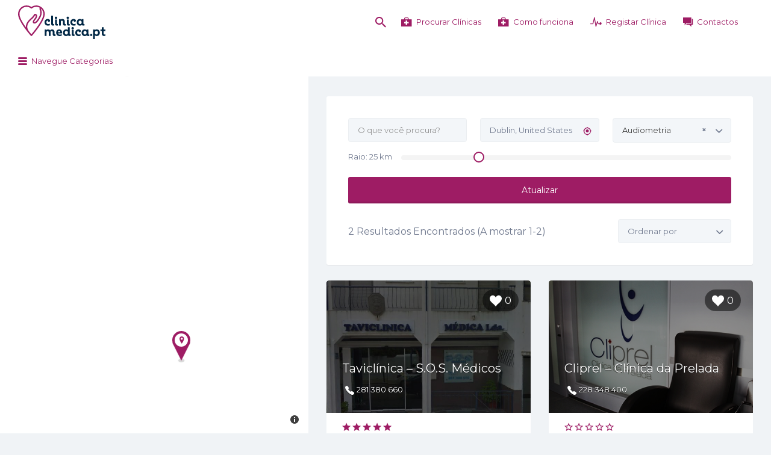

--- FILE ---
content_type: text/html; charset=UTF-8
request_url: https://www.clinicamedica.pt/clinica-categoria/audiometria/
body_size: 20976
content:
<!DOCTYPE html>
<html lang="pt-PT">
<head>
	<meta charset="UTF-8">
	<meta name="viewport" content="width=device-width, initial-scale=1">

	<link rel="profile" href="https://gmpg.org/xfn/11">
	<link rel="pingback" href="https://www.clinicamedica.pt/xmlrpc.php">

	<title>Audiometria &#8211; clinicamedica.pt</title>
<meta name='robots' content='max-image-preview:large' />
<script>window._wca = window._wca || [];</script>
<link rel='dns-prefetch' href='//stats.wp.com' />
<link rel='dns-prefetch' href='//www.googletagmanager.com' />
<link rel='dns-prefetch' href='//fonts.googleapis.com' />
<link rel="alternate" type="application/rss+xml" title="clinicamedica.pt &raquo; Feed" href="https://www.clinicamedica.pt/feed/" />
<link rel="alternate" type="application/rss+xml" title="clinicamedica.pt &raquo; Feed de comentários" href="https://www.clinicamedica.pt/comments/feed/" />
<link rel="alternate" type="application/rss+xml" title="Feed clinicamedica.pt &raquo; Audiometria Clínica Categoria" href="https://www.clinicamedica.pt/clinica-categoria/audiometria/feed/" />
<script type="text/javascript">
window._wpemojiSettings = {"baseUrl":"https:\/\/s.w.org\/images\/core\/emoji\/14.0.0\/72x72\/","ext":".png","svgUrl":"https:\/\/s.w.org\/images\/core\/emoji\/14.0.0\/svg\/","svgExt":".svg","source":{"concatemoji":"https:\/\/www.clinicamedica.pt\/wp-includes\/js\/wp-emoji-release.min.js?ver=6.1.9"}};
/*! This file is auto-generated */
!function(e,a,t){var n,r,o,i=a.createElement("canvas"),p=i.getContext&&i.getContext("2d");function s(e,t){var a=String.fromCharCode,e=(p.clearRect(0,0,i.width,i.height),p.fillText(a.apply(this,e),0,0),i.toDataURL());return p.clearRect(0,0,i.width,i.height),p.fillText(a.apply(this,t),0,0),e===i.toDataURL()}function c(e){var t=a.createElement("script");t.src=e,t.defer=t.type="text/javascript",a.getElementsByTagName("head")[0].appendChild(t)}for(o=Array("flag","emoji"),t.supports={everything:!0,everythingExceptFlag:!0},r=0;r<o.length;r++)t.supports[o[r]]=function(e){if(p&&p.fillText)switch(p.textBaseline="top",p.font="600 32px Arial",e){case"flag":return s([127987,65039,8205,9895,65039],[127987,65039,8203,9895,65039])?!1:!s([55356,56826,55356,56819],[55356,56826,8203,55356,56819])&&!s([55356,57332,56128,56423,56128,56418,56128,56421,56128,56430,56128,56423,56128,56447],[55356,57332,8203,56128,56423,8203,56128,56418,8203,56128,56421,8203,56128,56430,8203,56128,56423,8203,56128,56447]);case"emoji":return!s([129777,127995,8205,129778,127999],[129777,127995,8203,129778,127999])}return!1}(o[r]),t.supports.everything=t.supports.everything&&t.supports[o[r]],"flag"!==o[r]&&(t.supports.everythingExceptFlag=t.supports.everythingExceptFlag&&t.supports[o[r]]);t.supports.everythingExceptFlag=t.supports.everythingExceptFlag&&!t.supports.flag,t.DOMReady=!1,t.readyCallback=function(){t.DOMReady=!0},t.supports.everything||(n=function(){t.readyCallback()},a.addEventListener?(a.addEventListener("DOMContentLoaded",n,!1),e.addEventListener("load",n,!1)):(e.attachEvent("onload",n),a.attachEvent("onreadystatechange",function(){"complete"===a.readyState&&t.readyCallback()})),(e=t.source||{}).concatemoji?c(e.concatemoji):e.wpemoji&&e.twemoji&&(c(e.twemoji),c(e.wpemoji)))}(window,document,window._wpemojiSettings);
</script>
<style type="text/css">
img.wp-smiley,
img.emoji {
	display: inline !important;
	border: none !important;
	box-shadow: none !important;
	height: 1em !important;
	width: 1em !important;
	margin: 0 0.07em !important;
	vertical-align: -0.1em !important;
	background: none !important;
	padding: 0 !important;
}
</style>
	<link rel='stylesheet' id='wp-block-library-css' href='https://www.clinicamedica.pt/wp-includes/css/dist/block-library/style.min.css?ver=6.1.9' type='text/css' media='all' />
<style id='wp-block-library-inline-css' type='text/css'>
.has-text-align-justify{text-align:justify;}
</style>
<link rel='stylesheet' id='jetpack-videopress-video-block-view-css' href='https://www.clinicamedica.pt/wp-content/plugins/jetpack/jetpack_vendor/automattic/jetpack-videopress/build/block-editor/blocks/video/view.css?minify=false&#038;ver=317afd605f368082816f' type='text/css' media='all' />
<link rel='stylesheet' id='mediaelement-css' href='https://www.clinicamedica.pt/wp-includes/js/mediaelement/mediaelementplayer-legacy.min.css?ver=4.2.17' type='text/css' media='all' />
<link rel='stylesheet' id='wp-mediaelement-css' href='https://www.clinicamedica.pt/wp-includes/js/mediaelement/wp-mediaelement.min.css?ver=6.1.9' type='text/css' media='all' />
<link rel='stylesheet' id='wc-blocks-vendors-style-css' href='https://www.clinicamedica.pt/wp-content/plugins/woocommerce/packages/woocommerce-blocks/build/wc-blocks-vendors-style.css?ver=9.1.5' type='text/css' media='all' />
<link rel='stylesheet' id='wc-blocks-style-css' href='https://www.clinicamedica.pt/wp-content/plugins/woocommerce/packages/woocommerce-blocks/build/wc-blocks-style.css?ver=9.1.5' type='text/css' media='all' />
<link rel='stylesheet' id='classic-theme-styles-css' href='https://www.clinicamedica.pt/wp-includes/css/classic-themes.min.css?ver=1' type='text/css' media='all' />
<style id='global-styles-inline-css' type='text/css'>
body{--wp--preset--color--black: #000000;--wp--preset--color--cyan-bluish-gray: #abb8c3;--wp--preset--color--white: #ffffff;--wp--preset--color--pale-pink: #f78da7;--wp--preset--color--vivid-red: #cf2e2e;--wp--preset--color--luminous-vivid-orange: #ff6900;--wp--preset--color--luminous-vivid-amber: #fcb900;--wp--preset--color--light-green-cyan: #7bdcb5;--wp--preset--color--vivid-green-cyan: #00d084;--wp--preset--color--pale-cyan-blue: #8ed1fc;--wp--preset--color--vivid-cyan-blue: #0693e3;--wp--preset--color--vivid-purple: #9b51e0;--wp--preset--gradient--vivid-cyan-blue-to-vivid-purple: linear-gradient(135deg,rgba(6,147,227,1) 0%,rgb(155,81,224) 100%);--wp--preset--gradient--light-green-cyan-to-vivid-green-cyan: linear-gradient(135deg,rgb(122,220,180) 0%,rgb(0,208,130) 100%);--wp--preset--gradient--luminous-vivid-amber-to-luminous-vivid-orange: linear-gradient(135deg,rgba(252,185,0,1) 0%,rgba(255,105,0,1) 100%);--wp--preset--gradient--luminous-vivid-orange-to-vivid-red: linear-gradient(135deg,rgba(255,105,0,1) 0%,rgb(207,46,46) 100%);--wp--preset--gradient--very-light-gray-to-cyan-bluish-gray: linear-gradient(135deg,rgb(238,238,238) 0%,rgb(169,184,195) 100%);--wp--preset--gradient--cool-to-warm-spectrum: linear-gradient(135deg,rgb(74,234,220) 0%,rgb(151,120,209) 20%,rgb(207,42,186) 40%,rgb(238,44,130) 60%,rgb(251,105,98) 80%,rgb(254,248,76) 100%);--wp--preset--gradient--blush-light-purple: linear-gradient(135deg,rgb(255,206,236) 0%,rgb(152,150,240) 100%);--wp--preset--gradient--blush-bordeaux: linear-gradient(135deg,rgb(254,205,165) 0%,rgb(254,45,45) 50%,rgb(107,0,62) 100%);--wp--preset--gradient--luminous-dusk: linear-gradient(135deg,rgb(255,203,112) 0%,rgb(199,81,192) 50%,rgb(65,88,208) 100%);--wp--preset--gradient--pale-ocean: linear-gradient(135deg,rgb(255,245,203) 0%,rgb(182,227,212) 50%,rgb(51,167,181) 100%);--wp--preset--gradient--electric-grass: linear-gradient(135deg,rgb(202,248,128) 0%,rgb(113,206,126) 100%);--wp--preset--gradient--midnight: linear-gradient(135deg,rgb(2,3,129) 0%,rgb(40,116,252) 100%);--wp--preset--duotone--dark-grayscale: url('#wp-duotone-dark-grayscale');--wp--preset--duotone--grayscale: url('#wp-duotone-grayscale');--wp--preset--duotone--purple-yellow: url('#wp-duotone-purple-yellow');--wp--preset--duotone--blue-red: url('#wp-duotone-blue-red');--wp--preset--duotone--midnight: url('#wp-duotone-midnight');--wp--preset--duotone--magenta-yellow: url('#wp-duotone-magenta-yellow');--wp--preset--duotone--purple-green: url('#wp-duotone-purple-green');--wp--preset--duotone--blue-orange: url('#wp-duotone-blue-orange');--wp--preset--font-size--small: 13px;--wp--preset--font-size--medium: 20px;--wp--preset--font-size--large: 36px;--wp--preset--font-size--x-large: 42px;--wp--preset--spacing--20: 0.44rem;--wp--preset--spacing--30: 0.67rem;--wp--preset--spacing--40: 1rem;--wp--preset--spacing--50: 1.5rem;--wp--preset--spacing--60: 2.25rem;--wp--preset--spacing--70: 3.38rem;--wp--preset--spacing--80: 5.06rem;}:where(.is-layout-flex){gap: 0.5em;}body .is-layout-flow > .alignleft{float: left;margin-inline-start: 0;margin-inline-end: 2em;}body .is-layout-flow > .alignright{float: right;margin-inline-start: 2em;margin-inline-end: 0;}body .is-layout-flow > .aligncenter{margin-left: auto !important;margin-right: auto !important;}body .is-layout-constrained > .alignleft{float: left;margin-inline-start: 0;margin-inline-end: 2em;}body .is-layout-constrained > .alignright{float: right;margin-inline-start: 2em;margin-inline-end: 0;}body .is-layout-constrained > .aligncenter{margin-left: auto !important;margin-right: auto !important;}body .is-layout-constrained > :where(:not(.alignleft):not(.alignright):not(.alignfull)){max-width: var(--wp--style--global--content-size);margin-left: auto !important;margin-right: auto !important;}body .is-layout-constrained > .alignwide{max-width: var(--wp--style--global--wide-size);}body .is-layout-flex{display: flex;}body .is-layout-flex{flex-wrap: wrap;align-items: center;}body .is-layout-flex > *{margin: 0;}:where(.wp-block-columns.is-layout-flex){gap: 2em;}.has-black-color{color: var(--wp--preset--color--black) !important;}.has-cyan-bluish-gray-color{color: var(--wp--preset--color--cyan-bluish-gray) !important;}.has-white-color{color: var(--wp--preset--color--white) !important;}.has-pale-pink-color{color: var(--wp--preset--color--pale-pink) !important;}.has-vivid-red-color{color: var(--wp--preset--color--vivid-red) !important;}.has-luminous-vivid-orange-color{color: var(--wp--preset--color--luminous-vivid-orange) !important;}.has-luminous-vivid-amber-color{color: var(--wp--preset--color--luminous-vivid-amber) !important;}.has-light-green-cyan-color{color: var(--wp--preset--color--light-green-cyan) !important;}.has-vivid-green-cyan-color{color: var(--wp--preset--color--vivid-green-cyan) !important;}.has-pale-cyan-blue-color{color: var(--wp--preset--color--pale-cyan-blue) !important;}.has-vivid-cyan-blue-color{color: var(--wp--preset--color--vivid-cyan-blue) !important;}.has-vivid-purple-color{color: var(--wp--preset--color--vivid-purple) !important;}.has-black-background-color{background-color: var(--wp--preset--color--black) !important;}.has-cyan-bluish-gray-background-color{background-color: var(--wp--preset--color--cyan-bluish-gray) !important;}.has-white-background-color{background-color: var(--wp--preset--color--white) !important;}.has-pale-pink-background-color{background-color: var(--wp--preset--color--pale-pink) !important;}.has-vivid-red-background-color{background-color: var(--wp--preset--color--vivid-red) !important;}.has-luminous-vivid-orange-background-color{background-color: var(--wp--preset--color--luminous-vivid-orange) !important;}.has-luminous-vivid-amber-background-color{background-color: var(--wp--preset--color--luminous-vivid-amber) !important;}.has-light-green-cyan-background-color{background-color: var(--wp--preset--color--light-green-cyan) !important;}.has-vivid-green-cyan-background-color{background-color: var(--wp--preset--color--vivid-green-cyan) !important;}.has-pale-cyan-blue-background-color{background-color: var(--wp--preset--color--pale-cyan-blue) !important;}.has-vivid-cyan-blue-background-color{background-color: var(--wp--preset--color--vivid-cyan-blue) !important;}.has-vivid-purple-background-color{background-color: var(--wp--preset--color--vivid-purple) !important;}.has-black-border-color{border-color: var(--wp--preset--color--black) !important;}.has-cyan-bluish-gray-border-color{border-color: var(--wp--preset--color--cyan-bluish-gray) !important;}.has-white-border-color{border-color: var(--wp--preset--color--white) !important;}.has-pale-pink-border-color{border-color: var(--wp--preset--color--pale-pink) !important;}.has-vivid-red-border-color{border-color: var(--wp--preset--color--vivid-red) !important;}.has-luminous-vivid-orange-border-color{border-color: var(--wp--preset--color--luminous-vivid-orange) !important;}.has-luminous-vivid-amber-border-color{border-color: var(--wp--preset--color--luminous-vivid-amber) !important;}.has-light-green-cyan-border-color{border-color: var(--wp--preset--color--light-green-cyan) !important;}.has-vivid-green-cyan-border-color{border-color: var(--wp--preset--color--vivid-green-cyan) !important;}.has-pale-cyan-blue-border-color{border-color: var(--wp--preset--color--pale-cyan-blue) !important;}.has-vivid-cyan-blue-border-color{border-color: var(--wp--preset--color--vivid-cyan-blue) !important;}.has-vivid-purple-border-color{border-color: var(--wp--preset--color--vivid-purple) !important;}.has-vivid-cyan-blue-to-vivid-purple-gradient-background{background: var(--wp--preset--gradient--vivid-cyan-blue-to-vivid-purple) !important;}.has-light-green-cyan-to-vivid-green-cyan-gradient-background{background: var(--wp--preset--gradient--light-green-cyan-to-vivid-green-cyan) !important;}.has-luminous-vivid-amber-to-luminous-vivid-orange-gradient-background{background: var(--wp--preset--gradient--luminous-vivid-amber-to-luminous-vivid-orange) !important;}.has-luminous-vivid-orange-to-vivid-red-gradient-background{background: var(--wp--preset--gradient--luminous-vivid-orange-to-vivid-red) !important;}.has-very-light-gray-to-cyan-bluish-gray-gradient-background{background: var(--wp--preset--gradient--very-light-gray-to-cyan-bluish-gray) !important;}.has-cool-to-warm-spectrum-gradient-background{background: var(--wp--preset--gradient--cool-to-warm-spectrum) !important;}.has-blush-light-purple-gradient-background{background: var(--wp--preset--gradient--blush-light-purple) !important;}.has-blush-bordeaux-gradient-background{background: var(--wp--preset--gradient--blush-bordeaux) !important;}.has-luminous-dusk-gradient-background{background: var(--wp--preset--gradient--luminous-dusk) !important;}.has-pale-ocean-gradient-background{background: var(--wp--preset--gradient--pale-ocean) !important;}.has-electric-grass-gradient-background{background: var(--wp--preset--gradient--electric-grass) !important;}.has-midnight-gradient-background{background: var(--wp--preset--gradient--midnight) !important;}.has-small-font-size{font-size: var(--wp--preset--font-size--small) !important;}.has-medium-font-size{font-size: var(--wp--preset--font-size--medium) !important;}.has-large-font-size{font-size: var(--wp--preset--font-size--large) !important;}.has-x-large-font-size{font-size: var(--wp--preset--font-size--x-large) !important;}
.wp-block-navigation a:where(:not(.wp-element-button)){color: inherit;}
:where(.wp-block-columns.is-layout-flex){gap: 2em;}
.wp-block-pullquote{font-size: 1.5em;line-height: 1.6;}
</style>
<link rel='stylesheet' id='contact-form-7-css' href='https://www.clinicamedica.pt/wp-content/plugins/contact-form-7/includes/css/styles.css?ver=5.7.3' type='text/css' media='all' />
<link rel='stylesheet' id='woocommerce-layout-css' href='https://www.clinicamedica.pt/wp-content/plugins/woocommerce/assets/css/woocommerce-layout.css?ver=7.3.0' type='text/css' media='all' />
<style id='woocommerce-layout-inline-css' type='text/css'>

	.infinite-scroll .woocommerce-pagination {
		display: none;
	}
</style>
<link rel='stylesheet' id='woocommerce-smallscreen-css' href='https://www.clinicamedica.pt/wp-content/plugins/woocommerce/assets/css/woocommerce-smallscreen.css?ver=7.3.0' type='text/css' media='only screen and (max-width: 768px)' />
<style id='woocommerce-inline-inline-css' type='text/css'>
.woocommerce form .form-row .required { visibility: visible; }
</style>
<link rel='stylesheet' id='select2-css' href='https://www.clinicamedica.pt/wp-content/plugins/woocommerce/assets/css/select2.css?ver=7.3.0' type='text/css' media='all' />
<link rel='stylesheet' id='astoundify-favorites-vendor-css' href='https://www.clinicamedica.pt/wp-content/plugins/astoundify-favorites/public/css/vendor.min.css?ver=1.3.0' type='text/css' media='all' />
<link rel='stylesheet' id='astoundify-favorites-css' href='https://www.clinicamedica.pt/wp-content/plugins/astoundify-favorites/public/css/favorites.min.css?ver=1.3.0' type='text/css' media='all' />
<link rel='stylesheet' id='if-menu-site-css-css' href='https://www.clinicamedica.pt/wp-content/plugins/if-menu/assets/if-menu-site.css?ver=6.1.9' type='text/css' media='all' />
<link rel='stylesheet' id='listify-fonts-css' href='//fonts.googleapis.com/css?family=Montserrat%3Aregular%2Citalic%2C700&#038;ver=2.13.4#038;subset=latin' type='text/css' media='all' />
<link rel='stylesheet' id='listify-css' href='https://www.clinicamedica.pt/wp-content/themes/listify/css/style.min.css?ver=2.13.4' type='text/css' media='all' />
<style id='listify-inline-css' type='text/css'>
.as-seen-on{background-color:;}html{background-color:#f0f3f6;}.nav-menu.tertiary li.is-active a:before,.nav-menu.tertiary li.current-menu-item a:before{border-bottom-color:#f0f3f6;}.site-title a,.site-title a:hover,.site-description{color:#ffffff;}input,textarea,input[type=checkbox],input[type=radio],.site select,.facetwp-facet .facetwp-checkbox:before,.filter_by_tag a:before,.search-choice-close,.widget_layered_nav li a:before,.site-main .content-box select,.site-main .widget select,.site-main .job_listings select,.mfp-content select,body .chosen-container-single .chosen-single,body .chosen-container-multi .chosen-choices li.search-field input[type=text],.select2.select2-container .select2-choice,.select2.select2-container--default .select2-selection--single,.select2.select2-container--default .select2-selection--multiple,.select2-container.select2-container--default .select2-search--dropdown .select2-search__field,.select2-container .select2-dropdown,.facetwp-facet.facetwp-type-fselect .fs-label-wrap,body .chosen-container .chosen-drop,body .chosen-container-single .chosen-search input[type=text],body .chosen-container-single .chosen-search input[type=text]:focus{color:#717a8f;border-color:#ebeef1;background-color:#f3f6f9;}.wp-editor-container,.mce-tinymce.mce-container{border-color:#ebeef1;}input[type=checkbox]:checked:before,.facetwp-facet .facetwp-checkbox.checked:after,.facetwp-facet .facetwp-link.checked,.facetwp-facet.facetwp-type-fselect .fs-option{color:#717a8f;}.facetwp-facet.facetwp-type-fselect .fs-arrow{border-top-color:#717a8f;}input:focus,textarea:focus{background-color:#fdffff;}.wc-social-login-divider span:after,.wc-social-login-divider span:before{background-color:#ebeef1;}.listing-cover,.entry-cover,.homepage-cover.page-cover,.list-cover{background-color:#e6e9ec;}body,.listify_widget_panel_listing_tags .tag,.entry-cover.no-image,.entry-cover.no-image a,.listing-cover.no-image,.listing-cover.no-image a:not(.button),.content-pagination .page-numbers,.facetwp-pager .facetwp-page,.js-toggle-area-trigger,.job-dashboard-actions a,.job-manager-bookmark-actions a,body.fixed-map .site-footer,body.fixed-map .site-footer a,.homepage-cover .job_search_form .select:after,.tabbed-listings-tabs a,.archive-job_listing-toggle,.job-manager-form fieldset.fieldset-job_hours,.filter_by_tag a,a.upload-images,a.upload-images span,.woocommerce-tabs .tabs a,.cluster-overlay a,.map-marker-info,.map-marker-info a,.archive-job_listing-layout.button.active,.entry-title--grid a,.entry-read-more,.listing-by-term-title a,.map-widget-sections a,.select2-default,.select2-container .select2-choice,.select2-container-multi .select2-choices .select2-search-choice,.no-image .listing-stars--single .listing-star,.pm-column a,.astoundify-favorites-tab{color:#717a8f;}.no-image .astoundify-favorites-icon svg{fill:#717a8f;}.comment-meta a,.commentlist a.comment-ago,div:not(.no-image) .star-rating:before,div:not(.no-image) .stars span a:before,.job_listing-author-descriptor,.entry-meta,.entry-meta a,.home-widget-description,.listings-by-term-content .job_listing-rating-count,.listings-by-term-more a,.search-form .search-submit:before,.mfp-content .mfp-close:before,div:not(.job-package-price) .woocommerce .amount,.woocommerce .quantity,.showing_jobs,.account-sign-in,.archive-job_listing-layout.button{color:#949db2;}.social-profiles a,.listing-gallery-nav .slick-dots li button:before{background-color:#949db2;}a,.single-job_listing .widget a:not(.button),.listify_widget_panel_listing_content a{color:#9e1c64;}a:active,a:hover,.primary-header .current-account-toggle .sub-menu a{color:#85034b;}.search-overlay,.primary-header{background-color:#ffffff;}.primary.nav-menu .current-cart .current-cart-count{border-color:#ffffff;}.nav-menu a,.nav-menu li:before,.nav-menu li:after,.nav-menu a:before,.nav-menu a:after{color:#ffffff;}.nav-menu ul a,.nav-menu.primary ul ul a,.nav-menu.primary ul ul li:before,.nav-menu.primary ul ul li:after{color:#9e1c64;}.main-navigation{background-color:#ffffff;}.navigation-bar-toggle,.search-overlay-toggle{color:#9e1c64;}.tertiary-navigation{background-color:#ffffff;}.tertiary-navigation .navigation-bar-toggle{color:#9e1c64;}.listify_widget_panel_listing_tags .tag.active:before,.job-package-includes li:before,.woocommerce-tabs .tabs .active a,body:not(.facetwp) .locate-me:before,.woocommerce .quantity input[type="button"],.astoundify-favorites-tab--active,.astoundify-favorites-tab--active:focus,.astoundify-favorites-tab--active:hover{color:#9e1c64;}input[type="button"].facetwp-reset:hover,input[type="button"].facetwp-reset:focus,.tabbed-listings-tabs a:hover,.tabbed-listings-tabs a.active,.archive-job_listing-toggle.active,body:not(.facetwp) .locate-me:hover:before{color:#7b0041;}input[type="button"],input[type="reset"],input[type="submit"],.button,.facetwp-type-slider .noUi-connect,.ui-slider .ui-slider-range,.listing-owner,.comment-rating,.job_listing-rating-average,.map-marker.active:after,.cluster,.widget_calendar tbody a,.load_more_jobs,.listify-badge,.listing-featured-badge,button.update_results,.select2-container.select2-container--default .select2-results__option--highlighted[aria-selected],.astoundify-favorites-submit-field button{background-color:#9e1c64;}input[type="button"]:hover,input[type="button"]:focus,input[type="reset"]:hover,input[type="reset"]:focus,input[type="submit"]:hover,input[type="submit"]:focus,.button:hover,.button:focus,::selection,button.update_results:hover,button.update_results.refreshing,.load_more_jobs:hover,.astoundify-favorites-submit-field button:hover{background-color:#99175f;}::-moz-selection{background-color:#99175f;}.tabbed-listings-tabs a:hover,.tabbed-listings-tabs a.active,.archive-job_listing-toggle.active,li.job-package:hover,.job_listing_packages ul.job_packages li:not(.package-section):hover,.facetwp-type-slider .noUi-horizontal .noUi-handle,.facetwp-type-slider .noUi-horizontal .noUi-origin,.ui-slider .ui-slider-handle,.search-radius-slider .noUi-handle,.search-radius-slider .noUi-origin,.woocommerce-message,.job-manager-message,.woocommerce-info{border-color:#9e1c64;}.listing-featured--outline .job_listing-entry-header:before{box-shadow:inset 0 0 0 3px #9e1c64;}.widget_layered_nav li.chosen a:after,.widget_layered_nav li.chosen a,.upload-images:hover .upload-area,.job_listing_packages ul.job_packages li label,.upload-images:hover,.search-choice-close:after,.filter_by_tag a.active:after,.woocommerce-tabs .tabs .active a{color:#9e1c64;}.button-secondary,input[type="button"].facetwp-reset,.type-product .onsale,.type-product .price ins,.job-package-tag{background-color:#9e1c64;}.button-secondary:hover,.button-secondary:focus,input[type="button"].facetwp-reset:hover,input[type="button"].facetwp-reset:focus{background-color:#99175f;}.upload-images:hover{border-color:#9e1c64;}.site-footer-widgets{color:#ffffff;background-color:#2f3339;}.footer-widget,.footer-widget a,.footer-widget a:hover,.site-social a:hover{color:#ffffff;}.site-footer,.site-social a{color:#515b6a;}.site-footer{background-color:#22262c;}.claimed-ribbon span:before{color:#9e1c64;}body{padding-top:75px;}.content-box,.content-shop-wrapper .archive-job_listing-filters-wrapper.top.type-product,.home-feature,.job-package,.job_filters,.listify_widget_search_listings.home-widget .archive-job_listing-filters-wrapper.top.job_search_form,.listify_widget_search_listings.home-widget .job_search_form,.listing-by-term-inner,.single-job_listing-description,.tabbed-listings-tabs a,.tabbed-listings-tabs a.archive-job_listing-filters-wrapper.top,.type-product .thumbnails a,.type-product .thumbnails a.archive-job_listing-filters-wrapper.top,.widget,.woocommerce div.product div.archive-job_listing-filters-wrapper.top.summary,.woocommerce div.product div.summary,.woocommerce-main-image,.woocommerce-page div.product div.archive-job_listing-filters-wrapper.top.summary,.woocommerce-page div.product div.summary, .woocommerce-tabs,.archive-job_listing-layout,.nav-menu .children.category-list .category-count,.nav-menu .sub-menu.category-list .category-count,ul.nav-menu .children.category-list .category-count,ul.nav-menu .sub-menu.category-list .category-count,.facetwp-pager .facetwp-page,.job-manager-pagination li a,.job-manager-pagination li span,.js-toggle-area-trigger,.site .facetwp-sort select,a.page-numbers, span.page-numbers,.archive-job_listing-toggle-inner{background-color:#ffffff;box-shadow:inset 0 0 0 1px #ffffff, rgba(0, 0, 0, .03) 0 2px 0;border:0;}.comment-reply-title,.entry-content .rcp_form .rcp_subscription_fieldset .rcp_subscription_message,.entry-content .rcp_header,.entry-content h2,.entry-content h3,.entry-content h4,.job-manager-form h2,.job_listing_packages ul.job_packages .package-section,.listify_widget_panel_listing_content h2,.listify_widget_panel_listing_content h3,.listify_widget_panel_listing_content h4,.listing-by-term-title,.widget-title,.woocommerce-account .woocommerce legend,.woocommerce-tabs .tabs a,.account-sign-in,.job-manager-form fieldset.fieldset-job_hours,.ninja-forms-required-items,.showing_jobs,.woocommerce-tabs .woocommerce-noreviews,.payment_methods li .payment_box,button.more-filters__toggle,button.more-filters__toggle:hover{border-color:#f4f4f4;}.ui-slider,.ui-slider-range,.search-radius-slider .noUi-target,.payment_methods li{background-color:#f4f4f4;}.listing-entry-company-image{border-color:#ffffff;background-color:#ffffff;}button.more-filters__toggle,button.more-filters__toggle:hover,button.more-filters__toggle:focus{color:#717a8f;border-color:#efefef;background-color:#ffffff;}button.more-filters__toggle:hover,button.more-filters__toggle:focus{border-color:#e5e5e5;}:not(.wp-core-ui) button,body,input,select,textarea{font-family:"Montserrat","Helvetica Neue",Helvetica,Arial,sans-serif;font-weight:normal;}.page-title,.job_listing-title,.popup-title,.homepage-cover .home-widget-title{font-family:"Montserrat","Helvetica Neue",Helvetica,Arial,sans-serif;font-weight:normal;}.widget-title,.comment-reply-title{font-family:"Montserrat","Helvetica Neue",Helvetica,Arial,sans-serif;font-weight:normal;}.home-widget-title,.callout-feature-content h2,.home-feature-title h2{font-family:"Montserrat","Helvetica Neue",Helvetica,Arial,sans-serif;font-weight:normal;}.home-widget-description{font-family:"Montserrat","Helvetica Neue",Helvetica,Arial,sans-serif;font-weight:normal;}button:not([role="presentation"]),input[type="button"],input[type="reset"],input[type="submit"],.button{font-family:"Montserrat","Helvetica Neue",Helvetica,Arial,sans-serif;font-weight:normal;}.astoundify-favorites-link.astoundify-favorites-link--active svg{fill:#de6a6f;}.map-marker:after{border-top-color:#9e1c64;}.map-marker i:after{background-color:#9e1c64;}.map-marker i:before{color:#9e1c64;}li.type-job_listing .job_listing-rating-stars span,.rating-stars span,.widget .comment-form-rating a.star,.listing-star{color:#9e1c64;}.stars-rating .dashicons,.review-form-stars [class*="dashicon"],.listing-star{color:#9e1c64;}.woocommerce .quantity input[type="button"]{color:#9e1c64;}.woocommerce-message,.job-manager-message{border-color:#9e1c64;}.type-product .onsale,.type-product .price ins,.job-package-tag{background-color:#9e1c64;}.woocommerce-tabs .tabs .active a{color:#9e1c64;}
@media screen and (min-width: 768px){.nav-menu.secondary .sub-menu.category-list{background-color:#f0f3f6;}}
@media screen and (min-width: 992px){.nav-menu.primary ul ul a:hover,.nav-menu.secondary ul ul a:hover,.nav-menu.tertiary ul ul a:hover{color:#85034b;}.nav-menu.primary a,.nav-menu.primary li:before,.nav-menu.primary li:after,.nav-menu.primary a:before,.nav-menu.primary a:after{color:#9e1c64;}.nav-menu.secondary > li > a,.nav-menu.secondary > li > a:before,.nav-menu.secondary > li > a:after,.nav-menu.secondary > li:before,.nav-menu.secondary > li:after{color:#9e1c64;}.nav-menu .children.category-list .container:before,.nav-menu .sub-menu.category-list .container:before,ul.nav-menu .children.category-list .container:before,ul.nav-menu .sub-menu.category-list .container:before{border-top-color:#ffffff;}.nav-menu.tertiary > ul > li > a,.nav-menu.tertiary > li > a,.nav-menu.tertiary > li > a:before,.nav-menu.tertiary > li > a:after,.nav-menu.tertiary > li:before,.nav-menu.tertiary > li:after{color:#9e1c64;}.primary.nav-menu .current-cart .current-cart-count,.mail-icon--unread:after{color:#9e1c64;background-color:#ffffff;}:not(.wp-core-ui) button,body,input,select,textarea{font-size:13px;line-height:normal;}.page-title,.job_listing-title,.popup-title,.homepage-cover .home-widget-title{font-size:34px;line-height:normal;}.homepage-cover .home-widget-title{font-size:51px;}.widget-title,.comment-reply-title{font-size:16px;line-height:normal;}.home-widget-title{font-size:26px;line-height:normal;}.home-widget-description{font-size:16px;line-height:normal;}button:not([role="presentation"]),input[type="button"],input[type="reset"],input[type="submit"],.button{font-size:14px;line-height:normal;}}
@media screen and (min-width: 1200px){.homepage-cover{background-attachment:initial;}}
</style>
<link rel='stylesheet' id='jetpack_css-css' href='https://www.clinicamedica.pt/wp-content/plugins/jetpack/css/jetpack.css?ver=12.1.2' type='text/css' media='all' />
<script type='text/javascript' src='https://www.clinicamedica.pt/wp-content/plugins/svg-support/vendor/DOMPurify/DOMPurify.min.js?ver=1.0.1' id='bodhi-dompurify-library-js'></script>
<script type='text/javascript' src='https://www.clinicamedica.pt/wp-includes/js/dist/vendor/regenerator-runtime.min.js?ver=0.13.9' id='regenerator-runtime-js'></script>
<script type='text/javascript' src='https://www.clinicamedica.pt/wp-includes/js/dist/vendor/wp-polyfill.min.js?ver=3.15.0' id='wp-polyfill-js'></script>
<script type='text/javascript' src='https://www.clinicamedica.pt/wp-includes/js/dist/hooks.min.js?ver=4169d3cf8e8d95a3d6d5' id='wp-hooks-js'></script>
<script type='text/javascript' id='say-what-js-js-extra'>
/* <![CDATA[ */
var say_what_data = {"replacements":[]};
/* ]]> */
</script>
<script type='text/javascript' src='https://www.clinicamedica.pt/wp-content/plugins/say-what/assets/build/frontend.js?ver=fd31684c45e4d85aeb4e' id='say-what-js-js'></script>
<script type='text/javascript' src='https://www.clinicamedica.pt/wp-includes/js/jquery/jquery.min.js?ver=3.6.1' id='jquery-core-js'></script>
<script type='text/javascript' src='https://www.clinicamedica.pt/wp-includes/js/jquery/jquery-migrate.min.js?ver=3.3.2' id='jquery-migrate-js'></script>
<script type='text/javascript' src='https://www.clinicamedica.pt/wp-content/plugins/svg-support/js/min/svgs-inline-min.js?ver=1.0.1' id='bodhi_svg_inline-js'></script>
<script type='text/javascript' id='bodhi_svg_inline-js-after'>
cssTarget="img.style-svg";ForceInlineSVGActive="false";frontSanitizationEnabled="on";
</script>
<script type='text/javascript' src='https://www.clinicamedica.pt/wp-content/plugins/wp-hide-post/public/js/wp-hide-post-public.js?ver=2.0.10' id='wp-hide-post-js'></script>
<script type='text/javascript' src='https://www.clinicamedica.pt/wp-content/plugins/wp-job-manager-reviews/assets/js/wp-job-manager-reviews.min.js?ver=6.1.9' id='wp-job-manager-reviews-js-js'></script>
<script defer type='text/javascript' src='https://stats.wp.com/s-202604.js' id='woocommerce-analytics-js'></script>

<!-- Google Analytics snippet added by Site Kit -->
<script type='text/javascript' src='https://www.googletagmanager.com/gtag/js?id=UA-118977414-1' id='google_gtagjs-js' async></script>
<script type='text/javascript' id='google_gtagjs-js-after'>
window.dataLayer = window.dataLayer || [];function gtag(){dataLayer.push(arguments);}
gtag('set', 'linker', {"domains":["www.clinicamedica.pt"]} );
gtag("js", new Date());
gtag("set", "developer_id.dZTNiMT", true);
gtag("config", "UA-118977414-1", {"anonymize_ip":true});
gtag("config", "GT-PHPDNTJ");
</script>

<!-- End Google Analytics snippet added by Site Kit -->
<link rel="https://api.w.org/" href="https://www.clinicamedica.pt/wp-json/" /><link rel="alternate" type="application/json" href="https://www.clinicamedica.pt/wp-json/wp/v2/job-categories/257" /><link rel="EditURI" type="application/rsd+xml" title="RSD" href="https://www.clinicamedica.pt/xmlrpc.php?rsd" />
<link rel="wlwmanifest" type="application/wlwmanifest+xml" href="https://www.clinicamedica.pt/wp-includes/wlwmanifest.xml" />
<meta name="generator" content="WordPress 6.1.9" />
<meta name="generator" content="WooCommerce 7.3.0" />
<meta name="generator" content="Listify 2.13.4" />
<meta name="generator" content="Site Kit by Google 1.103.0" />	<style>img#wpstats{display:none}</style>
				<script>
			document.documentElement.className = document.documentElement.className.replace( 'no-js', 'js' );
		</script>
				<style>
			.no-js img.lazyload { display: none; }
			figure.wp-block-image img.lazyloading { min-width: 150px; }
							.lazyload, .lazyloading { opacity: 0; }
				.lazyloaded {
					opacity: 1;
					transition: opacity 400ms;
					transition-delay: 0ms;
				}
					</style>
			<noscript><style>.woocommerce-product-gallery{ opacity: 1 !important; }</style></noscript>
	<style type="text/css" id="custom-background-css">
body.custom-background { background-color: #f0f3f6; }
</style>
	<link rel="icon" href="https://www.clinicamedica.pt/wp-content/uploads/2017/12/cropped-FaviconClinicaMedica-32x32.png" sizes="32x32" />
<link rel="icon" href="https://www.clinicamedica.pt/wp-content/uploads/2017/12/cropped-FaviconClinicaMedica-192x192.png" sizes="192x192" />
<link rel="apple-touch-icon" href="https://www.clinicamedica.pt/wp-content/uploads/2017/12/cropped-FaviconClinicaMedica-180x180.png" />
<meta name="msapplication-TileImage" content="https://www.clinicamedica.pt/wp-content/uploads/2017/12/cropped-FaviconClinicaMedica-270x270.png" />
		<style type="text/css" id="wp-custom-css">
			.popup-trigger{
	visibility:hidden;
}

.review-form-gallery{
	visibility:hidden;
}

.logged-in-as{
	visibility:hidden;
}
.comment-form-comment{
	margin-top:0px;
}
.business-hour-status-open{
	visibility:hidden;
}
.business-hour-status-close{
	visibility:hidden;
	}
	

#listify_widget_features-3 .home-feature-media img {
	width: 22%; }

.filter_wide.filter_by_tag {
    display: none;
}

.home .cta-title, .home .cta-description p, .home .cta-subtext { color: white!important; }
.cta-button-wrapper .button { background: white; color: #9e1c64; }
		</style>
		</head>

<body data-rsssl=1 class="archive tax-job_listing_category term-audiometria term-257 custom-background wp-custom-logo theme-listify woocommerce-no-js fixed-header directory-fields color-scheme-default footer-dark listify listify-2134 fixed-map fixed-map--side astoundify-favorites wp-job-manager wp-job-manager-regions wp-job-manager-reviews wp-job-manager-listing-labels wp-job-manager-stats wp-job-manager-extended-location woocommerce jetpack tgmpa ratings guia wp-job-manager-categories-enabled job-manager-archive wp-job-manager-categories-only">

<div id="page" class="hfeed site">

	<header id="masthead" class="site-header">
		<div class="primary-header">
			<div class="container">
				<div class="primary-header-inner">
					<div class="site-branding">
						
			<a href="https://www.clinicamedica.pt/" aria-title="clinicamedica.pt" rel="home" class="custom-header">
		<img  aria-hidden="true" role="presentation"  data-src="https://www.clinicamedica.pt/wp-content/uploads/2017/12/LogoClinicaMedica-H.svg" class="custom-header-image lazyload" src="[data-uri]" /><noscript><img src="https://www.clinicamedica.pt/wp-content/uploads/2017/12/LogoClinicaMedica-H.svg" aria-hidden="true" role="presentation" class="custom-header-image" /></noscript>

				</a>
		
<h2 class="site-title"><a href="https://www.clinicamedica.pt/" rel="home">clinicamedica.pt</a></h2>
<h3 class="site-description">Plataforma Clinicas</h3>

							</div>

					<div class="primary nav-menu">
						<div class="nav-menu-container"><ul id="menu-main-menu" class="menu"><li class="menu-item menu-type-link menu-item-search"><a href="#search-header" data-toggle="#search-header" class="search-overlay-toggle"></a></li><li id="menu-item-541" class="ion-medkit menu-item menu-item-type-post_type menu-item-object-page menu-item-541"><a href="https://www.clinicamedica.pt/procurar-clinicas/">Procurar Clínicas</a></li>
<li id="menu-item-455" class="ion-medkit menu-item menu-item-type-post_type menu-item-object-page menu-item-455"><a href="https://www.clinicamedica.pt/como-funciona/">Como funciona</a></li>
<li id="menu-item-454" class="ion-ios-pulse-strong menu-item menu-item-type-post_type menu-item-object-page menu-item-454"><a href="https://www.clinicamedica.pt/registar-clinica/">Registar Clínica</a></li>
<li id="menu-item-453" class="ion-android-chat menu-item menu-item-type-post_type menu-item-object-page menu-item-453"><a href="https://www.clinicamedica.pt/contactos/">Contactos</a></li>
</ul></div>					</div>
				</div>

								<div id="search-header" class="search-overlay">
					<div class="container">
						
<form role="search" method="get" class="search-form" action="https://www.clinicamedica.pt/clinicas/">
	<label>
		<span class="screen-reader-text">Procurar:</span>
		<input type="search" class="search-field" placeholder="Pesquisar" value="" name="search_keywords" title="Procurar:" />
	</label>
	<button type="submit" class="search-submit"></button>
</form>
						<a href="#search-header" data-toggle="#search-header" class="ion-close search-overlay-toggle"></a>
					</div>
				</div>
							</div>
		</div>

		<nav id="site-navigation" class="main-navigation
		">
			<div class="container">
				<a href="#" class="navigation-bar-toggle">
					<i class="ion-navicon-round"></i>
					<span class="mobile-nav-menu-label">Main Menu</span>
				</a>

				<div class="navigation-bar-wrapper">
					<div class="primary nav-menu"><ul id="menu-main-menu-1" class="primary nav-menu"><li class="menu-item menu-type-link menu-item-search"><a href="#search-header" data-toggle="#search-header" class="search-overlay-toggle"></a></li><li class="ion-medkit menu-item menu-item-type-post_type menu-item-object-page menu-item-541"><a href="https://www.clinicamedica.pt/procurar-clinicas/">Procurar Clínicas</a></li>
<li class="ion-medkit menu-item menu-item-type-post_type menu-item-object-page menu-item-455"><a href="https://www.clinicamedica.pt/como-funciona/">Como funciona</a></li>
<li class="ion-ios-pulse-strong menu-item menu-item-type-post_type menu-item-object-page menu-item-454"><a href="https://www.clinicamedica.pt/registar-clinica/">Registar Clínica</a></li>
<li class="ion-android-chat menu-item menu-item-type-post_type menu-item-object-page menu-item-453"><a href="https://www.clinicamedica.pt/contactos/">Contactos</a></li>
</ul></div><div class="secondary nav-menu"><ul id="menu-secondary" class="secondary nav-menu"><li id="categories-mega-menu" class="ion-navicon-round menu-item menu-type-link"><a href="https://www.clinicamedica.pt/clinicas/">Navegue Categorias</a><ul class="sub-menu category-list"><form id="job_listing_tax_mobile" action="https://www.clinicamedica.pt" method="get"><select class="postform" name="job_listing_category" id="job_listing_category"><option value="">Choose a Clínica Categoria</option><option value="https://www.clinicamedica.pt/clinica-categoria/pressoterapia/">Pressoterapia&nbsp;(2)</option><option value="https://www.clinicamedica.pt/clinica-categoria/medicina-da-dor/">Medicina da Dor&nbsp;(1)</option><option value="https://www.clinicamedica.pt/clinica-categoria/neonatologia/">Neonatologia&nbsp;(1)</option><option value="https://www.clinicamedica.pt/clinica-categoria/alergologia/">Alergologia&nbsp;(8)</option><option value="https://www.clinicamedica.pt/clinica-categoria/consulta-da-dor/">Consulta da Dor&nbsp;(2)</option><option value="https://www.clinicamedica.pt/clinica-categoria/dietetica-e-nutricao/">Dietética e Nutrição&nbsp;(4)</option><option value="https://www.clinicamedica.pt/clinica-categoria/cirurgia-dermatologica/">Cirurgia Dermatológica&nbsp;(1)</option><option value="https://www.clinicamedica.pt/clinica-categoria/contactologia/">Contactologia&nbsp;(1)</option><option value="https://www.clinicamedica.pt/clinica-categoria/reabilitacao-cardiaca/">Reabilitação Cardíaca&nbsp;(1)</option><option value="https://www.clinicamedica.pt/clinica-categoria/oncologia-cutanea/">Oncologia Cutânea&nbsp;(1)</option><option value="https://www.clinicamedica.pt/clinica-categoria/dermoestetica/">Dermoestética&nbsp;(2)</option><option value="https://www.clinicamedica.pt/clinica-categoria/psicologia-juvenil/">Psicologia Juvenil&nbsp;(1)</option><option value="https://www.clinicamedica.pt/clinica-categoria/audiologia/">Audiologia&nbsp;(3)</option><option value="https://www.clinicamedica.pt/clinica-categoria/neurofisiologia/">Neurofisiologia&nbsp;(1)</option><option value="https://www.clinicamedica.pt/clinica-categoria/acupuntura/">Acupuntura&nbsp;(10)</option><option value="https://www.clinicamedica.pt/clinica-categoria/arte-psicoterapia/">Arte-Psicoterapia&nbsp;(1)</option><option value="https://www.clinicamedica.pt/clinica-categoria/drenagem-linfatica/">Drenagem Linfática&nbsp;(2)</option><option value="https://www.clinicamedica.pt/clinica-categoria/doencas-infecciosas/">Doenças Infecciosas&nbsp;(1)</option><option value="https://www.clinicamedica.pt/clinica-categoria/cirurgia-e-ortopedia-infantil/">Cirurgia e Ortopedia Infantil&nbsp;(1)</option><option value="https://www.clinicamedica.pt/clinica-categoria/lipoaspiracao/">Lipoaspiração&nbsp;(1)</option><option value="https://www.clinicamedica.pt/clinica-categoria/geriatria/">Geriatria&nbsp;(1)</option><option value="https://www.clinicamedica.pt/clinica-categoria/psicologia-educacional/">Psicologia Educacional&nbsp;(1)</option><option value="https://www.clinicamedica.pt/clinica-categoria/consulta-do-viajante/">Consulta do Viajante&nbsp;(3)</option><option value="https://www.clinicamedica.pt/clinica-categoria/exodontia/">Exodontia&nbsp;(2)</option><option value="https://www.clinicamedica.pt/clinica-categoria/planeamento-familiar/">Planeamento Familiar&nbsp;(1)</option><option value="https://www.clinicamedica.pt/clinica-categoria/ventosaterapia/">Ventosaterapia&nbsp;(1)</option><option value="https://www.clinicamedica.pt/clinica-categoria/consulta-do-sono/">Consulta do Sono&nbsp;(1)</option><option value="https://www.clinicamedica.pt/clinica-categoria/cirurgia-cardiotoracica/">Cirurgia Cardiotorácica&nbsp;(2)</option><option value="https://www.clinicamedica.pt/clinica-categoria/audiometria/">Audiometria&nbsp;(2)</option><option value="https://www.clinicamedica.pt/clinica-categoria/ozonoterapia/">Ozonoterapia&nbsp;(1)</option><option value="https://www.clinicamedica.pt/clinica-categoria/terapia-ocupacional/">Terapia Ocupacional&nbsp;(1)</option><option value="https://www.clinicamedica.pt/clinica-categoria/fitoterapia/">Fitoterapia&nbsp;(2)</option><option value="https://www.clinicamedica.pt/clinica-categoria/tui-na/">Tui Na&nbsp;(1)</option><option value="https://www.clinicamedica.pt/clinica-categoria/cinesiterapia/">Cinesiterapia&nbsp;(1)</option><option value="https://www.clinicamedica.pt/clinica-categoria/hipnose-clinica/">Hipnose Clínica&nbsp;(1)</option><option value="https://www.clinicamedica.pt/clinica-categoria/neuroradiologia/">Neuroradiologia&nbsp;(1)</option><option value="https://www.clinicamedica.pt/clinica-categoria/medicina-integrativa/">Medicina Integrativa&nbsp;(1)</option><option value="https://www.clinicamedica.pt/clinica-categoria/homeopatia/">Homeopatia&nbsp;(2)</option><option value="https://www.clinicamedica.pt/clinica-categoria/dermatologia-estetica/">Dermatologia Estética&nbsp;(1)</option><option value="https://www.clinicamedica.pt/clinica-categoria/branqueamento/">Branqueamento&nbsp;(7)</option><option value="https://www.clinicamedica.pt/clinica-categoria/reflexologia/">Reflexologia&nbsp;(2)</option><option value="https://www.clinicamedica.pt/clinica-categoria/avaliacao-psicologica/">Avaliação Psicológica&nbsp;(1)</option><option value="https://www.clinicamedica.pt/clinica-categoria/prostodontia/">Prostodontia&nbsp;(2)</option><option value="https://www.clinicamedica.pt/clinica-categoria/shiatsu/">Shiatsu&nbsp;(2)</option><option value="https://www.clinicamedica.pt/clinica-categoria/neuropatia/">Neuropatia&nbsp;(1)</option><option value="https://www.clinicamedica.pt/clinica-categoria/dentisteria-estetica/">Dentisteria Estética&nbsp;(2)</option><option value="https://www.clinicamedica.pt/clinica-categoria/reabilitacao-auditiva/">Reabilitação Auditiva&nbsp;(2)</option><option value="https://www.clinicamedica.pt/clinica-categoria/all-on-4/">All-on-4&nbsp;(1)</option><option value="https://www.clinicamedica.pt/clinica-categoria/analises-clinicas/">Análises Clínicas&nbsp;(18)</option><option value="https://www.clinicamedica.pt/clinica-categoria/anestesiologia/">Anestesiologia&nbsp;(4)</option><option value="https://www.clinicamedica.pt/clinica-categoria/angiologia/">Angiologia&nbsp;(8)</option><option value="https://www.clinicamedica.pt/clinica-categoria/aparelho-lingual/">Aparelho Lingual&nbsp;(1)</option><option value="https://www.clinicamedica.pt/clinica-categoria/audioprotesia/">Audioprotesia&nbsp;(1)</option><option value="https://www.clinicamedica.pt/clinica-categoria/cardiologia/">Cardiologia&nbsp;(26)</option><option value="https://www.clinicamedica.pt/clinica-categoria/cardiologia-pediatrica/">Cardiologia Pediátrica&nbsp;(9)</option><option value="https://www.clinicamedica.pt/clinica-categoria/cirurgia-plastica-reconstrutiva/">Cirurgia Plástica e Reconstrutiva&nbsp;(4)</option><option value="https://www.clinicamedica.pt/clinica-categoria/cirurgia-geral/">Cirurgia Geral&nbsp;(20)</option><option value="https://www.clinicamedica.pt/clinica-categoria/cirurgia-maxilo-facial/">Cirurgia Maxilo-Facial&nbsp;(5)</option><option value="https://www.clinicamedica.pt/clinica-categoria/cirurgia-oral/">Cirurgia Oral&nbsp;(11)</option><option value="https://www.clinicamedica.pt/clinica-categoria/cirurgia-pediatrica/">Cirurgia Pediátrica&nbsp;(9)</option><option value="https://www.clinicamedica.pt/clinica-categoria/cirurgia-plastica/">Cirurgia Plástica&nbsp;(8)</option><option value="https://www.clinicamedica.pt/clinica-categoria/cirurgia-vascular/">Cirurgia Vascular&nbsp;(21)</option><option value="https://www.clinicamedica.pt/clinica-categoria/clinica-geral/">Clínica Geral&nbsp;(14)</option><option value="https://www.clinicamedica.pt/clinica-categoria/dentistaria-restauradora/">Dentisteria Geral&nbsp;(11)</option><option value="https://www.clinicamedica.pt/clinica-categoria/dermatologia/">Dermatologia&nbsp;(28)</option><option value="https://www.clinicamedica.pt/clinica-categoria/diabetologia/">Diabetologia&nbsp;(1)</option><option value="https://www.clinicamedica.pt/clinica-categoria/endocrinologia/">Endocrinologia&nbsp;(21)</option><option value="https://www.clinicamedica.pt/clinica-categoria/endodontia/">Endodontia&nbsp;(14)</option><option value="https://www.clinicamedica.pt/clinica-categoria/enfermagem/">Enfermagem&nbsp;(11)</option><option value="https://www.clinicamedica.pt/clinica-categoria/beauty-corporal-e-facial/">Estética Corporal e Facial&nbsp;(1)</option><option value="https://www.clinicamedica.pt/clinica-categoria/estetica-dentaria/">Estética Dentária&nbsp;(4)</option><option value="https://www.clinicamedica.pt/clinica-categoria/estomatologia/">Estomatologia&nbsp;(5)</option><option value="https://www.clinicamedica.pt/clinica-categoria/facetas-ceramicas/">Facetas Cerâmicas&nbsp;(1)</option><option value="https://www.clinicamedica.pt/clinica-categoria/fisiatria/">Fisiatria&nbsp;(6)</option><option value="https://www.clinicamedica.pt/clinica-categoria/fisioterapia/">Fisioterapia&nbsp;(15)</option><option value="https://www.clinicamedica.pt/clinica-categoria/gastroenterologia/">Gastroenterologia&nbsp;(17)</option><option value="https://www.clinicamedica.pt/clinica-categoria/gastroenterologia-pediatrica/">Gastroenterologia Pediátrica&nbsp;(1)</option><option value="https://www.clinicamedica.pt/clinica-categoria/genetica-medica/">Genética Médica&nbsp;(2)</option><option value="https://www.clinicamedica.pt/clinica-categoria/ginecologia/">Ginecologia&nbsp;(25)</option><option value="https://www.clinicamedica.pt/clinica-categoria/halitose/">Halitose&nbsp;(3)</option><option value="https://www.clinicamedica.pt/clinica-categoria/hematologia-clinica/">Hematologia Clínica&nbsp;(3)</option><option value="https://www.clinicamedica.pt/clinica-categoria/higiene-oral/">Higiene Oral&nbsp;(7)</option><option value="https://www.clinicamedica.pt/clinica-categoria/imagiologia/">Imagiologia&nbsp;(5)</option><option value="https://www.clinicamedica.pt/clinica-categoria/implantalogia/">Implantalogia&nbsp;(18)</option><option value="https://www.clinicamedica.pt/clinica-categoria/imunoalergologia/">Imunoalergologia&nbsp;(8)</option><option value="https://www.clinicamedica.pt/clinica-categoria/infecciologia/">Infecciologia&nbsp;(1)</option><option value="https://www.clinicamedica.pt/clinica-categoria/infertilidade/">Infertilidade&nbsp;(2)</option><option value="https://www.clinicamedica.pt/clinica-categoria/invisalign/">Invisalign&nbsp;(3)</option><option value="https://www.clinicamedica.pt/clinica-categoria/massagens/">Massagens&nbsp;(2)</option><option value="https://www.clinicamedica.pt/clinica-categoria/massoterapia/">Massoterapia&nbsp;(2)</option><option value="https://www.clinicamedica.pt/clinica-categoria/medicina-aeronautica/">Medicina Aeronáutica&nbsp;(1)</option><option value="https://www.clinicamedica.pt/clinica-categoria/medicina-alternativa/">Medicina Alternativa&nbsp;(2)</option><option value="https://www.clinicamedica.pt/clinica-categoria/medicina-dentaria/">Medicina Dentária&nbsp;(28)</option><option value="https://www.clinicamedica.pt/clinica-categoria/medicina-desportiva/">Medicina Desportiva&nbsp;(7)</option><option value="https://www.clinicamedica.pt/clinica-categoria/medicina-do-trabalho/">Medicina do Trabalho&nbsp;(6)</option><option value="https://www.clinicamedica.pt/clinica-categoria/medicina-estetica/">Medicina Estética&nbsp;(4)</option><option value="https://www.clinicamedica.pt/clinica-categoria/medicina-fisica-reabilitacao/">Medicina Física/Reabilitação&nbsp;(8)</option><option value="https://www.clinicamedica.pt/clinica-categoria/medicina-geral-e-familiar/">Medicina Geral e Familiar&nbsp;(18)</option><option value="https://www.clinicamedica.pt/clinica-categoria/medicina-interna/">Medicina Interna&nbsp;(22)</option><option value="https://www.clinicamedica.pt/clinica-categoria/medicina-tradicional-chinesa/">Medicina Tradicional Chinesa&nbsp;(8)</option><option value="https://www.clinicamedica.pt/clinica-categoria/mesoterapia/">Mesoterapia&nbsp;(4)</option><option value="https://www.clinicamedica.pt/clinica-categoria/naturopatia/">Naturopatia&nbsp;(3)</option><option value="https://www.clinicamedica.pt/clinica-categoria/nefrologia/">Nefrologia&nbsp;(10)</option><option value="https://www.clinicamedica.pt/clinica-categoria/neurocirurgia/">Neurocirurgia&nbsp;(16)</option><option value="https://www.clinicamedica.pt/clinica-categoria/neurologia/">Neurologia&nbsp;(20)</option><option value="https://www.clinicamedica.pt/clinica-categoria/neuropediatria/">Neuropediatria&nbsp;(1)</option><option value="https://www.clinicamedica.pt/clinica-categoria/neuropsicologia/">Neuropsicologia&nbsp;(1)</option><option value="https://www.clinicamedica.pt/clinica-categoria/nutricao/">Nutrição&nbsp;(26)</option><option value="https://www.clinicamedica.pt/clinica-categoria/obstetricia/">Obstetrícia&nbsp;(21)</option><option value="https://www.clinicamedica.pt/clinica-categoria/oclusao-e-atm/">Oclusão/ATM&nbsp;(6)</option><option value="https://www.clinicamedica.pt/clinica-categoria/odontopediatria/">Odontopediatria&nbsp;(15)</option><option value="https://www.clinicamedica.pt/clinica-categoria/oftalmologia/">Oftalmologia&nbsp;(22)</option><option value="https://www.clinicamedica.pt/clinica-categoria/oncologia-clinica/">Oncologia Clínica&nbsp;(2)</option><option value="https://www.clinicamedica.pt/clinica-categoria/ortodontia/">Ortodontia&nbsp;(19)</option><option value="https://www.clinicamedica.pt/clinica-categoria/ortopantomografia/">Ortopantomografia&nbsp;(6)</option><option value="https://www.clinicamedica.pt/clinica-categoria/ortopedia/">Ortopedia&nbsp;(25)</option><option value="https://www.clinicamedica.pt/clinica-categoria/ortopedia-pediatrica/">Ortopedia Pediátrica&nbsp;(2)</option><option value="https://www.clinicamedica.pt/clinica-categoria/osteopatia/">Osteopatia&nbsp;(10)</option><option value="https://www.clinicamedica.pt/clinica-categoria/otorrinolaringologia/">Otorrinolaringologia&nbsp;(26)</option><option value="https://www.clinicamedica.pt/clinica-categoria/pediatria/">Pediatria&nbsp;(25)</option><option value="https://www.clinicamedica.pt/clinica-categoria/pedopsiquiatria/">Pedopsiquiatria&nbsp;(2)</option><option value="https://www.clinicamedica.pt/clinica-categoria/periodontia/">Periodontologia&nbsp;(12)</option><option value="https://www.clinicamedica.pt/clinica-categoria/pilates-clinico/">Pilates Clínico&nbsp;(2)</option><option value="https://www.clinicamedica.pt/clinica-categoria/pneumologia/">Pneumologia&nbsp;(20)</option><option value="https://www.clinicamedica.pt/clinica-categoria/podologia/">Podologia&nbsp;(16)</option><option value="https://www.clinicamedica.pt/clinica-categoria/posturologia/">Posturologia&nbsp;(1)</option><option value="https://www.clinicamedica.pt/clinica-categoria/proctologia/">Proctologia&nbsp;(1)</option><option value="https://www.clinicamedica.pt/clinica-categoria/protese-dentaria/">Prótese Dentária&nbsp;(10)</option><option value="https://www.clinicamedica.pt/clinica-categoria/psicanalise/">Psicanálise&nbsp;(2)</option><option value="https://www.clinicamedica.pt/clinica-categoria/psicologia/">Psicologia&nbsp;(35)</option><option value="https://www.clinicamedica.pt/clinica-categoria/psicologia-infantil/">Psicologia Infantil&nbsp;(4)</option><option value="https://www.clinicamedica.pt/clinica-categoria/psicopedagogia/">Psicopedagogia&nbsp;(2)</option><option value="https://www.clinicamedica.pt/clinica-categoria/psicoterapia/">Psicoterapia&nbsp;(3)</option><option value="https://www.clinicamedica.pt/clinica-categoria/psiquiatria/">Psiquiatria&nbsp;(31)</option><option value="https://www.clinicamedica.pt/clinica-categoria/radiologia/">Radiologia&nbsp;(3)</option><option value="https://www.clinicamedica.pt/clinica-categoria/radioncologia/">Radioncologia&nbsp;(1)</option><option value="https://www.clinicamedica.pt/clinica-categoria/radioterapia/">Radioterapia&nbsp;(1)</option><option value="https://www.clinicamedica.pt/clinica-categoria/reabilitacao-dentaria/">Reabilitação Dentária&nbsp;(4)</option><option value="https://www.clinicamedica.pt/clinica-categoria/reumatologia/">Reumatologia&nbsp;(18)</option><option value="https://www.clinicamedica.pt/clinica-categoria/senologia/">Senologia&nbsp;(2)</option><option value="https://www.clinicamedica.pt/clinica-categoria/telerradiografia/">Telerradiografia&nbsp;(6)</option><option value="https://www.clinicamedica.pt/clinica-categoria/terapia-da-fala/">Terapia da Fala&nbsp;(24)</option><option value="https://www.clinicamedica.pt/clinica-categoria/terapia-miofuncional/">Terapia Miofuncional&nbsp;(1)</option><option value="https://www.clinicamedica.pt/clinica-categoria/terapia-sacro-craniana/">Terapia Sacro Craniana&nbsp;(1)</option><option value="https://www.clinicamedica.pt/clinica-categoria/traumatologia/">Traumatologia&nbsp;(4)</option><option value="https://www.clinicamedica.pt/clinica-categoria/urologia/">Urologia&nbsp;(26)</option></select></form>
			<div class="container">
			<div class="mega-category-list-wrapper"><ul><li><a href="https://www.clinicamedica.pt/clinica-categoria/pressoterapia/" title="Ver todos os anúncios em Pressoterapia"><span class="category-count">2</span>Pressoterapia</a></li><li><a href="https://www.clinicamedica.pt/clinica-categoria/medicina-da-dor/" title="Ver todos os anúncios em Medicina da Dor"><span class="category-count">1</span>Medicina da Dor</a></li><li><a href="https://www.clinicamedica.pt/clinica-categoria/neonatologia/" title="Ver todos os anúncios em Neonatologia"><span class="category-count">1</span>Neonatologia</a></li><li><a href="https://www.clinicamedica.pt/clinica-categoria/alergologia/" title="Ver todos os anúncios em Alergologia"><span class="category-count">8</span>Alergologia</a></li><li><a href="https://www.clinicamedica.pt/clinica-categoria/consulta-da-dor/" title="Ver todos os anúncios em Consulta da Dor"><span class="category-count">2</span>Consulta da Dor</a></li><li><a href="https://www.clinicamedica.pt/clinica-categoria/dietetica-e-nutricao/" title="Ver todos os anúncios em Dietética e Nutrição"><span class="category-count">4</span>Dietética e Nutrição</a></li><li><a href="https://www.clinicamedica.pt/clinica-categoria/cirurgia-dermatologica/" title="Ver todos os anúncios em Cirurgia Dermatológica"><span class="category-count">1</span>Cirurgia Dermatológica</a></li><li><a href="https://www.clinicamedica.pt/clinica-categoria/contactologia/" title="Ver todos os anúncios em Contactologia"><span class="category-count">1</span>Contactologia</a></li><li><a href="https://www.clinicamedica.pt/clinica-categoria/reabilitacao-cardiaca/" title="Ver todos os anúncios em Reabilitação Cardíaca"><span class="category-count">1</span>Reabilitação Cardíaca</a></li><li><a href="https://www.clinicamedica.pt/clinica-categoria/oncologia-cutanea/" title="Ver todos os anúncios em Oncologia Cutânea"><span class="category-count">1</span>Oncologia Cutânea</a></li><li><a href="https://www.clinicamedica.pt/clinica-categoria/dermoestetica/" title="Ver todos os anúncios em Dermoestética"><span class="category-count">2</span>Dermoestética</a></li><li><a href="https://www.clinicamedica.pt/clinica-categoria/psicologia-juvenil/" title="Ver todos os anúncios em Psicologia Juvenil"><span class="category-count">1</span>Psicologia Juvenil</a></li><li><a href="https://www.clinicamedica.pt/clinica-categoria/audiologia/" title="Ver todos os anúncios em Audiologia"><span class="category-count">3</span>Audiologia</a></li><li><a href="https://www.clinicamedica.pt/clinica-categoria/neurofisiologia/" title="Ver todos os anúncios em Neurofisiologia"><span class="category-count">1</span>Neurofisiologia</a></li><li><a href="https://www.clinicamedica.pt/clinica-categoria/acupuntura/" title="Ver todos os anúncios em Acupuntura"><span class="category-count">10</span>Acupuntura</a></li><li><a href="https://www.clinicamedica.pt/clinica-categoria/arte-psicoterapia/" title="Ver todos os anúncios em Arte-Psicoterapia"><span class="category-count">1</span>Arte-Psicoterapia</a></li><li><a href="https://www.clinicamedica.pt/clinica-categoria/drenagem-linfatica/" title="Ver todos os anúncios em Drenagem Linfática"><span class="category-count">2</span>Drenagem Linfática</a></li><li><a href="https://www.clinicamedica.pt/clinica-categoria/doencas-infecciosas/" title="Ver todos os anúncios em Doenças Infecciosas"><span class="category-count">1</span>Doenças Infecciosas</a></li><li><a href="https://www.clinicamedica.pt/clinica-categoria/cirurgia-e-ortopedia-infantil/" title="Ver todos os anúncios em Cirurgia e Ortopedia Infantil"><span class="category-count">1</span>Cirurgia e Ortopedia Infantil</a></li><li><a href="https://www.clinicamedica.pt/clinica-categoria/lipoaspiracao/" title="Ver todos os anúncios em Lipoaspiração"><span class="category-count">1</span>Lipoaspiração</a></li><li><a href="https://www.clinicamedica.pt/clinica-categoria/geriatria/" title="Ver todos os anúncios em Geriatria"><span class="category-count">1</span>Geriatria</a></li><li><a href="https://www.clinicamedica.pt/clinica-categoria/psicologia-educacional/" title="Ver todos os anúncios em Psicologia Educacional"><span class="category-count">1</span>Psicologia Educacional</a></li><li><a href="https://www.clinicamedica.pt/clinica-categoria/consulta-do-viajante/" title="Ver todos os anúncios em Consulta do Viajante"><span class="category-count">3</span>Consulta do Viajante</a></li><li><a href="https://www.clinicamedica.pt/clinica-categoria/exodontia/" title="Ver todos os anúncios em Exodontia"><span class="category-count">2</span>Exodontia</a></li><li><a href="https://www.clinicamedica.pt/clinica-categoria/planeamento-familiar/" title="Ver todos os anúncios em Planeamento Familiar"><span class="category-count">1</span>Planeamento Familiar</a></li><li><a href="https://www.clinicamedica.pt/clinica-categoria/ventosaterapia/" title="Ver todos os anúncios em Ventosaterapia"><span class="category-count">1</span>Ventosaterapia</a></li><li><a href="https://www.clinicamedica.pt/clinica-categoria/consulta-do-sono/" title="Ver todos os anúncios em Consulta do Sono"><span class="category-count">1</span>Consulta do Sono</a></li><li><a href="https://www.clinicamedica.pt/clinica-categoria/cirurgia-cardiotoracica/" title="Ver todos os anúncios em Cirurgia Cardiotorácica"><span class="category-count">2</span>Cirurgia Cardiotorácica</a></li><li><a href="https://www.clinicamedica.pt/clinica-categoria/audiometria/" title="Ver todos os anúncios em Audiometria"><span class="category-count">2</span>Audiometria</a></li><li><a href="https://www.clinicamedica.pt/clinica-categoria/ozonoterapia/" title="Ver todos os anúncios em Ozonoterapia"><span class="category-count">1</span>Ozonoterapia</a></li><li><a href="https://www.clinicamedica.pt/clinica-categoria/terapia-ocupacional/" title="Ver todos os anúncios em Terapia Ocupacional"><span class="category-count">1</span>Terapia Ocupacional</a></li><li><a href="https://www.clinicamedica.pt/clinica-categoria/fitoterapia/" title="Ver todos os anúncios em Fitoterapia"><span class="category-count">2</span>Fitoterapia</a></li><li><a href="https://www.clinicamedica.pt/clinica-categoria/tui-na/" title="Ver todos os anúncios em Tui Na"><span class="category-count">1</span>Tui Na</a></li><li><a href="https://www.clinicamedica.pt/clinica-categoria/cinesiterapia/" title="Ver todos os anúncios em Cinesiterapia"><span class="category-count">1</span>Cinesiterapia</a></li><li><a href="https://www.clinicamedica.pt/clinica-categoria/hipnose-clinica/" title="Ver todos os anúncios em Hipnose Clínica"><span class="category-count">1</span>Hipnose Clínica</a></li><li><a href="https://www.clinicamedica.pt/clinica-categoria/neuroradiologia/" title="Ver todos os anúncios em Neuroradiologia"><span class="category-count">1</span>Neuroradiologia</a></li><li><a href="https://www.clinicamedica.pt/clinica-categoria/medicina-integrativa/" title="Ver todos os anúncios em Medicina Integrativa"><span class="category-count">1</span>Medicina Integrativa</a></li><li><a href="https://www.clinicamedica.pt/clinica-categoria/homeopatia/" title="Ver todos os anúncios em Homeopatia"><span class="category-count">2</span>Homeopatia</a></li><li><a href="https://www.clinicamedica.pt/clinica-categoria/dermatologia-estetica/" title="Ver todos os anúncios em Dermatologia Estética"><span class="category-count">1</span>Dermatologia Estética</a></li><li><a href="https://www.clinicamedica.pt/clinica-categoria/branqueamento/" title="Ver todos os anúncios em Branqueamento"><span class="category-count">7</span>Branqueamento</a></li><li><a href="https://www.clinicamedica.pt/clinica-categoria/reflexologia/" title="Ver todos os anúncios em Reflexologia"><span class="category-count">2</span>Reflexologia</a></li><li><a href="https://www.clinicamedica.pt/clinica-categoria/avaliacao-psicologica/" title="Ver todos os anúncios em Avaliação Psicológica"><span class="category-count">1</span>Avaliação Psicológica</a></li><li><a href="https://www.clinicamedica.pt/clinica-categoria/prostodontia/" title="Ver todos os anúncios em Prostodontia"><span class="category-count">2</span>Prostodontia</a></li><li><a href="https://www.clinicamedica.pt/clinica-categoria/shiatsu/" title="Ver todos os anúncios em Shiatsu"><span class="category-count">2</span>Shiatsu</a></li><li><a href="https://www.clinicamedica.pt/clinica-categoria/neuropatia/" title="Ver todos os anúncios em Neuropatia"><span class="category-count">1</span>Neuropatia</a></li><li><a href="https://www.clinicamedica.pt/clinica-categoria/dentisteria-estetica/" title="Ver todos os anúncios em Dentisteria Estética"><span class="category-count">2</span>Dentisteria Estética</a></li><li><a href="https://www.clinicamedica.pt/clinica-categoria/reabilitacao-auditiva/" title="Ver todos os anúncios em Reabilitação Auditiva"><span class="category-count">2</span>Reabilitação Auditiva</a></li><li><a href="https://www.clinicamedica.pt/clinica-categoria/all-on-4/" title="Ver todos os anúncios em All-on-4"><span class="category-count">1</span>All-on-4</a></li><li><a href="https://www.clinicamedica.pt/clinica-categoria/analises-clinicas/" title="Ver todos os anúncios em Análises Clínicas"><span class="category-count">18</span>Análises Clínicas</a></li><li><a href="https://www.clinicamedica.pt/clinica-categoria/anestesiologia/" title="Ver todos os anúncios em Anestesiologia"><span class="category-count">4</span>Anestesiologia</a></li><li><a href="https://www.clinicamedica.pt/clinica-categoria/angiologia/" title="Ver todos os anúncios em Angiologia"><span class="category-count">8</span>Angiologia</a></li><li><a href="https://www.clinicamedica.pt/clinica-categoria/aparelho-lingual/" title="Ver todos os anúncios em Aparelho Lingual"><span class="category-count">1</span>Aparelho Lingual</a></li><li><a href="https://www.clinicamedica.pt/clinica-categoria/audioprotesia/" title="Ver todos os anúncios em Audioprotesia"><span class="category-count">1</span>Audioprotesia</a></li><li><a href="https://www.clinicamedica.pt/clinica-categoria/cardiologia/" title="Ver todos os anúncios em Cardiologia"><span class="category-count">26</span>Cardiologia</a></li><li><a href="https://www.clinicamedica.pt/clinica-categoria/cardiologia-pediatrica/" title="Ver todos os anúncios em Cardiologia Pediátrica"><span class="category-count">9</span>Cardiologia Pediátrica</a></li><li><a href="https://www.clinicamedica.pt/clinica-categoria/cirurgia-plastica-reconstrutiva/" title="Ver todos os anúncios em Cirurgia Plástica e Reconstrutiva"><span class="category-count">4</span>Cirurgia Plástica e Reconstrutiva</a></li><li><a href="https://www.clinicamedica.pt/clinica-categoria/cirurgia-geral/" title="Ver todos os anúncios em Cirurgia Geral"><span class="category-count">20</span>Cirurgia Geral</a></li><li><a href="https://www.clinicamedica.pt/clinica-categoria/cirurgia-maxilo-facial/" title="Ver todos os anúncios em Cirurgia Maxilo-Facial"><span class="category-count">5</span>Cirurgia Maxilo-Facial</a></li><li><a href="https://www.clinicamedica.pt/clinica-categoria/cirurgia-oral/" title="Ver todos os anúncios em Cirurgia Oral"><span class="category-count">11</span>Cirurgia Oral</a></li><li><a href="https://www.clinicamedica.pt/clinica-categoria/cirurgia-pediatrica/" title="Ver todos os anúncios em Cirurgia Pediátrica"><span class="category-count">9</span>Cirurgia Pediátrica</a></li><li><a href="https://www.clinicamedica.pt/clinica-categoria/cirurgia-plastica/" title="Ver todos os anúncios em Cirurgia Plástica"><span class="category-count">8</span>Cirurgia Plástica</a></li><li><a href="https://www.clinicamedica.pt/clinica-categoria/cirurgia-vascular/" title="Ver todos os anúncios em Cirurgia Vascular"><span class="category-count">21</span>Cirurgia Vascular</a></li><li><a href="https://www.clinicamedica.pt/clinica-categoria/clinica-geral/" title="Ver todos os anúncios em Clínica Geral"><span class="category-count">14</span>Clínica Geral</a></li><li><a href="https://www.clinicamedica.pt/clinica-categoria/dentistaria-restauradora/" title="Ver todos os anúncios em Dentisteria Geral"><span class="category-count">11</span>Dentisteria Geral</a></li><li><a href="https://www.clinicamedica.pt/clinica-categoria/dermatologia/" title="Ver todos os anúncios em Dermatologia"><span class="category-count">28</span>Dermatologia</a></li><li><a href="https://www.clinicamedica.pt/clinica-categoria/diabetologia/" title="Ver todos os anúncios em Diabetologia"><span class="category-count">1</span>Diabetologia</a></li><li><a href="https://www.clinicamedica.pt/clinica-categoria/endocrinologia/" title="Ver todos os anúncios em Endocrinologia"><span class="category-count">21</span>Endocrinologia</a></li><li><a href="https://www.clinicamedica.pt/clinica-categoria/endodontia/" title="Ver todos os anúncios em Endodontia"><span class="category-count">14</span>Endodontia</a></li><li><a href="https://www.clinicamedica.pt/clinica-categoria/enfermagem/" title="Ver todos os anúncios em Enfermagem"><span class="category-count">11</span>Enfermagem</a></li><li><a href="https://www.clinicamedica.pt/clinica-categoria/beauty-corporal-e-facial/" title="Ver todos os anúncios em Estética Corporal e Facial"><span class="category-count">1</span>Estética Corporal e Facial</a></li><li><a href="https://www.clinicamedica.pt/clinica-categoria/estetica-dentaria/" title="Ver todos os anúncios em Estética Dentária"><span class="category-count">4</span>Estética Dentária</a></li><li><a href="https://www.clinicamedica.pt/clinica-categoria/estomatologia/" title="Ver todos os anúncios em Estomatologia"><span class="category-count">5</span>Estomatologia</a></li><li><a href="https://www.clinicamedica.pt/clinica-categoria/facetas-ceramicas/" title="Ver todos os anúncios em Facetas Cerâmicas"><span class="category-count">1</span>Facetas Cerâmicas</a></li><li><a href="https://www.clinicamedica.pt/clinica-categoria/fisiatria/" title="Ver todos os anúncios em Fisiatria"><span class="category-count">6</span>Fisiatria</a></li><li><a href="https://www.clinicamedica.pt/clinica-categoria/fisioterapia/" title="Ver todos os anúncios em Fisioterapia"><span class="category-count">15</span>Fisioterapia</a></li><li><a href="https://www.clinicamedica.pt/clinica-categoria/gastroenterologia/" title="Ver todos os anúncios em Gastroenterologia"><span class="category-count">17</span>Gastroenterologia</a></li><li><a href="https://www.clinicamedica.pt/clinica-categoria/gastroenterologia-pediatrica/" title="Ver todos os anúncios em Gastroenterologia Pediátrica"><span class="category-count">1</span>Gastroenterologia Pediátrica</a></li><li><a href="https://www.clinicamedica.pt/clinica-categoria/genetica-medica/" title="Ver todos os anúncios em Genética Médica"><span class="category-count">2</span>Genética Médica</a></li><li><a href="https://www.clinicamedica.pt/clinica-categoria/ginecologia/" title="Ver todos os anúncios em Ginecologia"><span class="category-count">25</span>Ginecologia</a></li><li><a href="https://www.clinicamedica.pt/clinica-categoria/halitose/" title="Ver todos os anúncios em Halitose"><span class="category-count">3</span>Halitose</a></li><li><a href="https://www.clinicamedica.pt/clinica-categoria/hematologia-clinica/" title="Ver todos os anúncios em Hematologia Clínica"><span class="category-count">3</span>Hematologia Clínica</a></li><li><a href="https://www.clinicamedica.pt/clinica-categoria/higiene-oral/" title="Ver todos os anúncios em Higiene Oral"><span class="category-count">7</span>Higiene Oral</a></li><li><a href="https://www.clinicamedica.pt/clinica-categoria/imagiologia/" title="Ver todos os anúncios em Imagiologia"><span class="category-count">5</span>Imagiologia</a></li><li><a href="https://www.clinicamedica.pt/clinica-categoria/implantalogia/" title="Ver todos os anúncios em Implantalogia"><span class="category-count">18</span>Implantalogia</a></li><li><a href="https://www.clinicamedica.pt/clinica-categoria/imunoalergologia/" title="Ver todos os anúncios em Imunoalergologia"><span class="category-count">8</span>Imunoalergologia</a></li><li><a href="https://www.clinicamedica.pt/clinica-categoria/infecciologia/" title="Ver todos os anúncios em Infecciologia"><span class="category-count">1</span>Infecciologia</a></li><li><a href="https://www.clinicamedica.pt/clinica-categoria/infertilidade/" title="Ver todos os anúncios em Infertilidade"><span class="category-count">2</span>Infertilidade</a></li><li><a href="https://www.clinicamedica.pt/clinica-categoria/invisalign/" title="Ver todos os anúncios em Invisalign"><span class="category-count">3</span>Invisalign</a></li><li><a href="https://www.clinicamedica.pt/clinica-categoria/massagens/" title="Ver todos os anúncios em Massagens"><span class="category-count">2</span>Massagens</a></li><li><a href="https://www.clinicamedica.pt/clinica-categoria/massoterapia/" title="Ver todos os anúncios em Massoterapia"><span class="category-count">2</span>Massoterapia</a></li><li><a href="https://www.clinicamedica.pt/clinica-categoria/medicina-aeronautica/" title="Ver todos os anúncios em Medicina Aeronáutica"><span class="category-count">1</span>Medicina Aeronáutica</a></li><li><a href="https://www.clinicamedica.pt/clinica-categoria/medicina-alternativa/" title="Ver todos os anúncios em Medicina Alternativa"><span class="category-count">2</span>Medicina Alternativa</a></li><li><a href="https://www.clinicamedica.pt/clinica-categoria/medicina-dentaria/" title="Ver todos os anúncios em Medicina Dentária"><span class="category-count">28</span>Medicina Dentária</a></li><li><a href="https://www.clinicamedica.pt/clinica-categoria/medicina-desportiva/" title="Ver todos os anúncios em Medicina Desportiva"><span class="category-count">7</span>Medicina Desportiva</a></li><li><a href="https://www.clinicamedica.pt/clinica-categoria/medicina-do-trabalho/" title="Ver todos os anúncios em Medicina do Trabalho"><span class="category-count">6</span>Medicina do Trabalho</a></li><li><a href="https://www.clinicamedica.pt/clinica-categoria/medicina-estetica/" title="Ver todos os anúncios em Medicina Estética"><span class="category-count">4</span>Medicina Estética</a></li><li><a href="https://www.clinicamedica.pt/clinica-categoria/medicina-fisica-reabilitacao/" title="Ver todos os anúncios em Medicina Física/Reabilitação"><span class="category-count">8</span>Medicina Física/Reabilitação</a></li><li><a href="https://www.clinicamedica.pt/clinica-categoria/medicina-geral-e-familiar/" title="Ver todos os anúncios em Medicina Geral e Familiar"><span class="category-count">18</span>Medicina Geral e Familiar</a></li><li><a href="https://www.clinicamedica.pt/clinica-categoria/medicina-interna/" title="Ver todos os anúncios em Medicina Interna"><span class="category-count">22</span>Medicina Interna</a></li><li><a href="https://www.clinicamedica.pt/clinica-categoria/medicina-tradicional-chinesa/" title="Ver todos os anúncios em Medicina Tradicional Chinesa"><span class="category-count">8</span>Medicina Tradicional Chinesa</a></li><li><a href="https://www.clinicamedica.pt/clinica-categoria/mesoterapia/" title="Ver todos os anúncios em Mesoterapia"><span class="category-count">4</span>Mesoterapia</a></li><li><a href="https://www.clinicamedica.pt/clinica-categoria/naturopatia/" title="Ver todos os anúncios em Naturopatia"><span class="category-count">3</span>Naturopatia</a></li><li><a href="https://www.clinicamedica.pt/clinica-categoria/nefrologia/" title="Ver todos os anúncios em Nefrologia"><span class="category-count">10</span>Nefrologia</a></li><li><a href="https://www.clinicamedica.pt/clinica-categoria/neurocirurgia/" title="Ver todos os anúncios em Neurocirurgia"><span class="category-count">16</span>Neurocirurgia</a></li><li><a href="https://www.clinicamedica.pt/clinica-categoria/neurologia/" title="Ver todos os anúncios em Neurologia"><span class="category-count">20</span>Neurologia</a></li><li><a href="https://www.clinicamedica.pt/clinica-categoria/neuropediatria/" title="Ver todos os anúncios em Neuropediatria"><span class="category-count">1</span>Neuropediatria</a></li><li><a href="https://www.clinicamedica.pt/clinica-categoria/neuropsicologia/" title="Ver todos os anúncios em Neuropsicologia"><span class="category-count">1</span>Neuropsicologia</a></li><li><a href="https://www.clinicamedica.pt/clinica-categoria/nutricao/" title="Ver todos os anúncios em Nutrição"><span class="category-count">26</span>Nutrição</a></li><li><a href="https://www.clinicamedica.pt/clinica-categoria/obstetricia/" title="Ver todos os anúncios em Obstetrícia"><span class="category-count">21</span>Obstetrícia</a></li><li><a href="https://www.clinicamedica.pt/clinica-categoria/oclusao-e-atm/" title="Ver todos os anúncios em Oclusão/ATM"><span class="category-count">6</span>Oclusão/ATM</a></li><li><a href="https://www.clinicamedica.pt/clinica-categoria/odontopediatria/" title="Ver todos os anúncios em Odontopediatria"><span class="category-count">15</span>Odontopediatria</a></li><li><a href="https://www.clinicamedica.pt/clinica-categoria/oftalmologia/" title="Ver todos os anúncios em Oftalmologia"><span class="category-count">22</span>Oftalmologia</a></li><li><a href="https://www.clinicamedica.pt/clinica-categoria/oncologia-clinica/" title="Ver todos os anúncios em Oncologia Clínica"><span class="category-count">2</span>Oncologia Clínica</a></li><li><a href="https://www.clinicamedica.pt/clinica-categoria/ortodontia/" title="Ver todos os anúncios em Ortodontia"><span class="category-count">19</span>Ortodontia</a></li><li><a href="https://www.clinicamedica.pt/clinica-categoria/ortopantomografia/" title="Ver todos os anúncios em Ortopantomografia"><span class="category-count">6</span>Ortopantomografia</a></li><li><a href="https://www.clinicamedica.pt/clinica-categoria/ortopedia/" title="Ver todos os anúncios em Ortopedia"><span class="category-count">25</span>Ortopedia</a></li><li><a href="https://www.clinicamedica.pt/clinica-categoria/ortopedia-pediatrica/" title="Ver todos os anúncios em Ortopedia Pediátrica"><span class="category-count">2</span>Ortopedia Pediátrica</a></li><li><a href="https://www.clinicamedica.pt/clinica-categoria/osteopatia/" title="Ver todos os anúncios em Osteopatia"><span class="category-count">10</span>Osteopatia</a></li><li><a href="https://www.clinicamedica.pt/clinica-categoria/otorrinolaringologia/" title="Ver todos os anúncios em Otorrinolaringologia"><span class="category-count">26</span>Otorrinolaringologia</a></li><li><a href="https://www.clinicamedica.pt/clinica-categoria/pediatria/" title="Ver todos os anúncios em Pediatria"><span class="category-count">25</span>Pediatria</a></li><li><a href="https://www.clinicamedica.pt/clinica-categoria/pedopsiquiatria/" title="Ver todos os anúncios em Pedopsiquiatria"><span class="category-count">2</span>Pedopsiquiatria</a></li><li><a href="https://www.clinicamedica.pt/clinica-categoria/periodontia/" title="Ver todos os anúncios em Periodontologia"><span class="category-count">12</span>Periodontologia</a></li><li><a href="https://www.clinicamedica.pt/clinica-categoria/pilates-clinico/" title="Ver todos os anúncios em Pilates Clínico"><span class="category-count">2</span>Pilates Clínico</a></li><li><a href="https://www.clinicamedica.pt/clinica-categoria/pneumologia/" title="Ver todos os anúncios em Pneumologia"><span class="category-count">20</span>Pneumologia</a></li><li><a href="https://www.clinicamedica.pt/clinica-categoria/podologia/" title="Ver todos os anúncios em Podologia"><span class="category-count">16</span>Podologia</a></li><li><a href="https://www.clinicamedica.pt/clinica-categoria/posturologia/" title="Ver todos os anúncios em Posturologia"><span class="category-count">1</span>Posturologia</a></li><li><a href="https://www.clinicamedica.pt/clinica-categoria/proctologia/" title="Ver todos os anúncios em Proctologia"><span class="category-count">1</span>Proctologia</a></li><li><a href="https://www.clinicamedica.pt/clinica-categoria/protese-dentaria/" title="Ver todos os anúncios em Prótese Dentária"><span class="category-count">10</span>Prótese Dentária</a></li><li><a href="https://www.clinicamedica.pt/clinica-categoria/psicanalise/" title="Ver todos os anúncios em Psicanálise"><span class="category-count">2</span>Psicanálise</a></li><li><a href="https://www.clinicamedica.pt/clinica-categoria/psicologia/" title="Ver todos os anúncios em Psicologia"><span class="category-count">35</span>Psicologia</a></li><li><a href="https://www.clinicamedica.pt/clinica-categoria/psicologia-infantil/" title="Ver todos os anúncios em Psicologia Infantil"><span class="category-count">4</span>Psicologia Infantil</a></li><li><a href="https://www.clinicamedica.pt/clinica-categoria/psicopedagogia/" title="Ver todos os anúncios em Psicopedagogia"><span class="category-count">2</span>Psicopedagogia</a></li><li><a href="https://www.clinicamedica.pt/clinica-categoria/psicoterapia/" title="Ver todos os anúncios em Psicoterapia"><span class="category-count">3</span>Psicoterapia</a></li><li><a href="https://www.clinicamedica.pt/clinica-categoria/psiquiatria/" title="Ver todos os anúncios em Psiquiatria"><span class="category-count">31</span>Psiquiatria</a></li><li><a href="https://www.clinicamedica.pt/clinica-categoria/radiologia/" title="Ver todos os anúncios em Radiologia"><span class="category-count">3</span>Radiologia</a></li><li><a href="https://www.clinicamedica.pt/clinica-categoria/radioncologia/" title="Ver todos os anúncios em Radioncologia"><span class="category-count">1</span>Radioncologia</a></li><li><a href="https://www.clinicamedica.pt/clinica-categoria/radioterapia/" title="Ver todos os anúncios em Radioterapia"><span class="category-count">1</span>Radioterapia</a></li><li><a href="https://www.clinicamedica.pt/clinica-categoria/reabilitacao-dentaria/" title="Ver todos os anúncios em Reabilitação Dentária"><span class="category-count">4</span>Reabilitação Dentária</a></li><li><a href="https://www.clinicamedica.pt/clinica-categoria/reumatologia/" title="Ver todos os anúncios em Reumatologia"><span class="category-count">18</span>Reumatologia</a></li><li><a href="https://www.clinicamedica.pt/clinica-categoria/senologia/" title="Ver todos os anúncios em Senologia"><span class="category-count">2</span>Senologia</a></li><li><a href="https://www.clinicamedica.pt/clinica-categoria/telerradiografia/" title="Ver todos os anúncios em Telerradiografia"><span class="category-count">6</span>Telerradiografia</a></li><li><a href="https://www.clinicamedica.pt/clinica-categoria/terapia-da-fala/" title="Ver todos os anúncios em Terapia da Fala"><span class="category-count">24</span>Terapia da Fala</a></li><li><a href="https://www.clinicamedica.pt/clinica-categoria/terapia-miofuncional/" title="Ver todos os anúncios em Terapia Miofuncional"><span class="category-count">1</span>Terapia Miofuncional</a></li><li><a href="https://www.clinicamedica.pt/clinica-categoria/terapia-sacro-craniana/" title="Ver todos os anúncios em Terapia Sacro Craniana"><span class="category-count">1</span>Terapia Sacro Craniana</a></li><li><a href="https://www.clinicamedica.pt/clinica-categoria/traumatologia/" title="Ver todos os anúncios em Traumatologia"><span class="category-count">4</span>Traumatologia</a></li><li><a href="https://www.clinicamedica.pt/clinica-categoria/urologia/" title="Ver todos os anúncios em Urologia"><span class="category-count">26</span>Urologia</a></li></ul></div>
			</div>
			</ul></li></ul></div>				</div>

									<a href="#search-navigation" data-toggle="#search-navigation" class="ion-search search-overlay-toggle"></a>

					<div id="search-navigation" class="search-overlay">
						
<form role="search" method="get" class="search-form" action="https://www.clinicamedica.pt/clinicas/">
	<label>
		<span class="screen-reader-text">Procurar:</span>
		<input type="search" class="search-field" placeholder="Pesquisar" value="" name="search_keywords" title="Procurar:" />
	</label>
	<button type="submit" class="search-submit"></button>
</form>

						<a href="#search-navigation" data-toggle="#search-navigation" class="ion-close search-overlay-toggle"></a>
					</div>
							</div>
		</nav><!-- #site-navigation -->
	</header><!-- #masthead -->

	
	<div id="content" class="site-content">

	

<div class="archive-job_listing-toggle-wrapper container">
	<div class="archive-job_listing-toggle-inner views">
		<a href="#" class="archive-job_listing-toggle active" data-toggle="results">Resultados</a><a href="#" class="archive-job_listing-toggle" data-toggle="map">Mapa</a>
	</div>
</div>

		
<div class="job_listings-map-wrapper listings-map-wrapper--side">
	
	<div class="job_listings-map" data-service="mapbox">
		<div id="job_listings-map-canvas"></div>

		<a href="#" id="search-this-location">Procurar Aqui</a>	</div>

	</div>


<script id="tmpl-pinTemplate" type="text/template">

	<div id="listing-{{data.id}}-map-marker" class="map-marker marker-color-{{{ data.mapMarker.term }}} type-{{{ data.mapMarker.term }}} <# if ( data.status.featured ) { #>featured<# } #>">
		<i class="{{{ data.mapMarker.icon }}}"></i>
		<span class="map-marker__shadow"></span>
	</div>

</script>

<script id="tmpl-infoBubbleTemplate" type="text/template">

	<# if ( data.featuredImage ) { #>
		<span style="background-image: url({{data.featuredImage.url}})" class="list-cover has-image"></span>
	<# } #>

	<# if ( data.title ) { #>
		<h3>
			<a href="{{data.permalink}}" target="{{data.mapMarker.target}}">
				{{{data.title}}}
			</a>
		</h3>
	<# } #>

	<# if ( data.cardDisplay.rating && data.reviews ) { #>
		<div class="listing-stars">
			<# if ( data.reviews ) { #>
				<# for ( var i = 1; i <= data.reviews.stars.full; i++ ) { #>
					<span class="listing-star listing-star--full"></span>
				<# } for ( var i = 1; i <= data.reviews.stars.half; i++ ) { #>
					<span class="listing-star listing-star--half"></span>
				<# } for ( var i = 1; i <= data.reviews.stars.empty; i++ ) { #>
					<span class="listing-star listing-star--empty"></span>
				<# } #>
			<# } #>
		</div>
	<# } #>

	<# if ( data.status.businessHours ) { #>
		<# if ( data.status.businessIsOpen ) { #>
			<div class="listing-business-hour-status" data-status="open">
				Aberto			</div>
		<# } else { #>
			<div class="listing-business-hour-status" data-status="closed">
				Fechado			</div>
		<# } #>
	<# } #>

	<# if ( data.location.raw ) { #>
		<span class="address">{{{data.location.raw}}}</span>
	<# } #>

	<# if ( data.permalink ) { #>
		<a href="{{data.permalink}}" class="job_listing-clickbox"></a>
	<# } #>

</script>

	<div id="primary" class="container">
		<div class="row content-area">

			
			<main id="main" class="site-main  col-12 job_filters--content-box" role="main">
				<div class="job_listings" data-location="" data-keywords="" data-show_filters="true" data-show_pagination="true" data-per_page="10" data-orderby="featured" data-order="DESC" data-categories="1" data-disable-form-state-storage="" data-post_id="1001" >
		<a href="#" data-toggle=".job_filters" class="js-toggle-area-trigger">Filtros de alternância</a>

		
<form class="job_filters">
	
<div class="search_jobs">
			
					
<div class="search_keywords">
	<label for="search_keywords">Palavras-chave</label>
	<input type="text" name="search_keywords" id="search_keywords" placeholder="O que você procura?" value="" />
</div>

						
<div class="search_location">
	<label for="search_location">Localização</label>
	<input type="text" name="search_location" id="search_location" placeholder="Localização" value="" />
</div>

						
<div class="search_categories
		">

	<label for="search_categories">Categoria</label>
		<select name='search_categories[]' id='search_categories' class='job-manager-category-dropdown '  data-placeholder='Escolha sua categoria&hellip;' data-no_results_text='No results match' data-multiple_text='Select Some Options'>
<option value="">Todas as categorias</option>	<option class="level-0" value="241">Branqueamento</option>
	<option class="level-0" value="261">Reflexologia</option>
	<option class="level-0" value="254">Doenças Infecciosas</option>
	<option class="level-0" value="270">Cirurgia e Ortopedia Infantil</option>
	<option class="level-0" value="234">Lipoaspiração</option>
	<option class="level-0" value="255">Geriatria</option>
	<option class="level-0" value="271">Psicologia Educacional</option>
	<option class="level-0" value="235">Pressoterapia</option>
	<option class="level-0" value="256">Medicina da Dor</option>
	<option class="level-0" value="275">Consulta do Sono</option>
	<option class="level-0" value="236">Cirurgia Cardiotorácica</option>
	<option class="level-0" value="277">Ozonoterapia</option>
	<option class="level-0" value="269">Arte-Psicoterapia</option>
	<option class="level-0" value="238">Terapia Ocupacional</option>
	<option class="level-0" value="258">Fitoterapia</option>
	<option class="level-0" value="279">Tui Na</option>
	<option class="level-0" value="239">Cinesiterapia</option>
	<option class="level-0" value="259">Hipnose Clínica</option>
	<option class="level-0" value="280">Ventosaterapia</option>
	<option class="level-0" value="240">Neuroradiologia</option>
	<option class="level-0" value="260">Homeopatia</option>
	<option class="level-0" value="285">Dermatologia Estética</option>
	<option class="level-0" value="233">Drenagem Linfática</option>
	<option class="level-0" value="257" selected="selected">Audiometria</option>
	<option class="level-0" value="252">Acupuntura</option>
	<option class="level-0" value="247">Consulta do Viajante</option>
	<option class="level-0" value="287">Avaliação Psicológica</option>
	<option class="level-0" value="242">Prostodontia</option>
	<option class="level-0" value="262">Shiatsu</option>
	<option class="level-0" value="288">Neuropatia</option>
	<option class="level-0" value="243">Dentisteria Estética</option>
	<option class="level-0" value="263">Reabilitação Auditiva</option>
	<option class="level-0" value="245">Medicina Integrativa</option>
	<option class="level-0" value="264">Planeamento Familiar</option>
	<option class="level-0" value="228">Audiologia</option>
	<option class="level-0" value="265">Neonatologia</option>
	<option class="level-0" value="232">Neurofisiologia</option>
	<option class="level-0" value="124">Alergologia</option>
	<option class="level-0" value="229">Consulta da Dor</option>
	<option class="level-0" value="248">Dietética e Nutrição</option>
	<option class="level-0" value="266">Cirurgia Dermatológica</option>
	<option class="level-0" value="230">Contactologia</option>
	<option class="level-0" value="249">Reabilitação Cardíaca</option>
	<option class="level-0" value="267">Oncologia Cutânea</option>
	<option class="level-0" value="231">Dermoestética</option>
	<option class="level-0" value="251">Exodontia</option>
	<option class="level-0" value="268">Psicologia Juvenil</option>
	<option class="level-0" value="164">All-on-4</option>
	<option class="level-0" value="116">Análises Clínicas</option>
	<option class="level-0" value="211">Anestesiologia</option>
	<option class="level-0" value="125">Angiologia</option>
	<option class="level-0" value="215">Aparelho Lingual</option>
	<option class="level-0" value="197">Audioprotesia</option>
	<option class="level-0" value="127">Cardiologia</option>
	<option class="level-0" value="194">Cardiologia Pediátrica</option>
	<option class="level-0" value="195">Cirurgia Plástica e Reconstrutiva</option>
	<option class="level-0" value="128">Cirurgia Geral</option>
	<option class="level-0" value="212">Cirurgia Maxilo-Facial</option>
	<option class="level-0" value="206">Cirurgia Oral</option>
	<option class="level-0" value="198">Cirurgia Pediátrica</option>
	<option class="level-0" value="129">Cirurgia Plástica</option>
	<option class="level-0" value="126">Cirurgia Vascular</option>
	<option class="level-0" value="172">Clínica Geral</option>
	<option class="level-0" value="156">Dentisteria Geral</option>
	<option class="level-0" value="114">Dermatologia</option>
	<option class="level-0" value="184">Diabetologia</option>
	<option class="level-0" value="130">Endocrinologia</option>
	<option class="level-0" value="160">Endodontia</option>
	<option class="level-0" value="186">Enfermagem</option>
	<option class="level-0" value="182">Estética Corporal e Facial</option>
	<option class="level-0" value="162">Estética Dentária</option>
	<option class="level-0" value="169">Estomatologia</option>
	<option class="level-0" value="216">Facetas Cerâmicas</option>
	<option class="level-0" value="131">Fisiatria</option>
	<option class="level-0" value="117">Fisioterapia</option>
	<option class="level-0" value="132">Gastroenterologia</option>
	<option class="level-0" value="221">Gastroenterologia Pediátrica</option>
	<option class="level-0" value="185">Genética Médica</option>
	<option class="level-0" value="133">Ginecologia</option>
	<option class="level-0" value="207">Halitose</option>
	<option class="level-0" value="209">Hematologia Clínica</option>
	<option class="level-0" value="161">Higiene Oral</option>
	<option class="level-0" value="187">Imagiologia</option>
	<option class="level-0" value="158">Implantalogia</option>
	<option class="level-0" value="188">Imunoalergologia</option>
	<option class="level-0" value="213">Infecciologia</option>
	<option class="level-0" value="222">Infertilidade</option>
	<option class="level-0" value="205">Invisalign</option>
	<option class="level-0" value="173">Massagens</option>
	<option class="level-0" value="199">Massoterapia</option>
	<option class="level-0" value="134">Medicina Aeronáutica</option>
	<option class="level-0" value="174">Medicina Alternativa</option>
	<option class="level-0" value="135">Medicina Dentária</option>
	<option class="level-0" value="165">Medicina Desportiva</option>
	<option class="level-0" value="166">Medicina do Trabalho</option>
	<option class="level-0" value="200">Medicina Estética</option>
	<option class="level-0" value="190">Medicina Física/Reabilitação</option>
	<option class="level-0" value="136">Medicina Geral e Familiar</option>
	<option class="level-0" value="137">Medicina Interna</option>
	<option class="level-0" value="175">Medicina Tradicional Chinesa</option>
	<option class="level-0" value="191">Mesoterapia</option>
	<option class="level-0" value="176">Naturopatia</option>
	<option class="level-0" value="201">Nefrologia</option>
	<option class="level-0" value="138">Neurocirurgia</option>
	<option class="level-0" value="139">Neurologia</option>
	<option class="level-0" value="223">Neuropediatria</option>
	<option class="level-0" value="202">Neuropsicologia</option>
	<option class="level-0" value="140">Nutrição</option>
	<option class="level-0" value="203">Obstetrícia</option>
	<option class="level-0" value="163">Oclusão/ATM</option>
	<option class="level-0" value="157">Odontopediatria</option>
	<option class="level-0" value="141">Oftalmologia</option>
	<option class="level-0" value="218">Oncologia Clínica</option>
	<option class="level-0" value="113">Ortodontia</option>
	<option class="level-0" value="153">Ortopantomografia</option>
	<option class="level-0" value="142">Ortopedia</option>
	<option class="level-0" value="224">Ortopedia Pediátrica</option>
	<option class="level-0" value="143">Osteopatia</option>
	<option class="level-0" value="144">Otorrinolaringologia</option>
	<option class="level-0" value="118">Pediatria</option>
	<option class="level-0" value="225">Pedopsiquiatria</option>
	<option class="level-0" value="159">Periodontologia</option>
	<option class="level-0" value="167">Pilates Clínico</option>
	<option class="level-0" value="145">Pneumologia</option>
	<option class="level-0" value="146">Podologia</option>
	<option class="level-0" value="178">Posturologia</option>
	<option class="level-0" value="147">Proctologia</option>
	<option class="level-0" value="155">Prótese Dentária</option>
	<option class="level-0" value="179">Psicanálise</option>
	<option class="level-0" value="148">Psicologia</option>
	<option class="level-0" value="226">Psicologia Infantil</option>
	<option class="level-0" value="196">Psicopedagogia</option>
	<option class="level-0" value="168">Psicoterapia</option>
	<option class="level-0" value="149">Psiquiatria</option>
	<option class="level-0" value="204">Radiologia</option>
	<option class="level-0" value="220">Radioncologia</option>
	<option class="level-0" value="210">Radioterapia</option>
	<option class="level-0" value="214">Reabilitação Dentária</option>
	<option class="level-0" value="170">Reumatologia</option>
	<option class="level-0" value="192">Senologia</option>
	<option class="level-0" value="154">Telerradiografia</option>
	<option class="level-0" value="171">Terapia da Fala</option>
	<option class="level-0" value="180">Terapia Miofuncional</option>
	<option class="level-0" value="177">Terapia Sacro Craniana</option>
	<option class="level-0" value="219">Traumatologia</option>
	<option class="level-0" value="150">Urologia</option>
</select>

</div>

			
				</div>

		<div class="search-radius-wrapper in-use">
			<div class="search-radius-label">
				<label>
					Raio: <span class="radi">25</span> km				</label>
			</div>
			<div class="search-radius-slider">
				<div id="search-radius"></div>
			</div>

			<input type="hidden" id="search_radius" name="search_radius" value="25" />
			<input type="hidden" id="search_this_location" value="">
		</div>

		<input type="hidden" id="search_lat" name="search_lat" value="0" />
		  <input type="hidden" id="search_lng" name="search_lng" value="0" />

		<div>
		
<div class="filter_wide filter_by_tag astoundify-listing-labels">
	Filter by label:	<span class="filter_by_tag_cloud astoundify-listing-labels-cloud"></span>

	</div>

<input type="hidden" name="search_region" class="search_region" value="" /></div>

		<p class="filter-by-type-label">Filtrar por tipo:</p>	<ul class="job_types">
					<li><label for="job_type_full-time" class="full-time"><input type="checkbox" name="filter_job_type[]" value="full-time"  checked='checked' id="job_type_full-time" /> Full Time</label></li>
					<li><label for="job_type_part-time" class="part-time"><input type="checkbox" name="filter_job_type[]" value="part-time"  checked='checked' id="job_type_part-time" /> Part Time</label></li>
					<li><label for="job_type_temporary" class="temporary"><input type="checkbox" name="filter_job_type[]" value="temporary"  checked='checked' id="job_type_temporary" /> Temporary</label></li>
					<li><label for="job_type_freelance" class="freelance"><input type="checkbox" name="filter_job_type[]" value="freelance"  checked='checked' id="job_type_freelance" /> Freelance</label></li>
					<li><label for="job_type_internship" class="internship"><input type="checkbox" name="filter_job_type[]" value="internship"  checked='checked' id="job_type_internship" /> Internship</label></li>
			</ul>
	<input type="hidden" name="filter_job_type[]" value="" />
<button type="submit" data-refresh="A carregar..." data-label="Atualizar" name="update_results" class="update_results">Atualizar</button><div class="showing_jobs showing_jobs--has-rss showing_jobs--has-reset"></div>
	<div class="archive-job_listing-filter-title">
		<h3 class="archive-job_listing-found">
			<span class="results-found">A carregar resultados...		</h3>

		
<div class="search-sort">
	<label for="search_sort" class="screen-reader-text">Ordenar por:</label>

	<select id="search_sort" class="job-manager-filter" name="search_sort" autocomplete="off">
				<option value=""  selected='selected'>Ordenar por</option>
					<option value="date-desc" >Recentes</option>
					<option value="date-asc" >Antigos </option>
					<option value="random" >Random</option>
					<option value="rating-desc" >Maior Classificação</option>
					<option value="rating-asc" >Menor Classificação</option>
					<option value="stats-visits-desc" >Mais Visualizados</option>
			</select>
</div>

			</div>
</form>

<ul class="job_listings">
</ul>
</div>			</main>

		</div>
	</div>


	</div><!-- #content -->

</div><!-- #page -->

<div class="footer-wrapper">

	
	<footer id="colophon" class="site-footer">
		<div class="container">

			<div class="site-info">
				Copyright Angry Ventures © 2018			</div><!-- .site-info -->

			<div class="site-social">
							</div>

		</div>
	</footer><!-- #colophon -->

</div>

<div id="ajax-response"></div>


<script id="tmpl-listingCard" type="text/template">


<li id="listing-{{data.id}}" class="job_listing type-job_listing card-style--default style-grid {{data.styles.cardClasses}}">
	<div class="content-box">

		
<# if ( data.cardDisplay.favorites ) { #>
	{{{data.favorites.rendered}}}
<# } #>

		
		<a href="{{data.permalink}}" class="job_listing-clickbox"<# if ( data.cardDisplay.target) { #> target="_blank"<# } #>></a>

		<header class="job_listing-entry-header listing-cover <# if ( data.featuredImage.url ) { #>has-image<# } #>" <# if ( data.featuredImage.url ) { #>style="background-image:url({{data.featuredImage.url}})"<# } #>>

			
			<div class="job_listing-entry-header-wrapper cover-wrapper">

				
				<div class="job_listing-entry-meta">
					<# if ( data.status.featured && 'badge' === data.styles.featuredStyle ) { #>
						<div class="listing-featured-badge">{{data.i18n.featured}}</div>
					<# } #>

					<# if ( data.cardDisplay.title ) { #>
						<h3 class="job_listing-title">{{{data.title}}}</h3>
					<# } #>
						
					<# if ( data.cardDisplay.address && data.location ) { #>
						<div class="job_listing-location">{{{data.location.address}}}</div>
					<# } #>

					<# if ( data.cardDisplay.telephone && data.telephone ) { #>
						<div class="job_listing-phone">{{data.telephone}}</div>
					<# } #>

									</div>

				
			</div>

					</header>
		
		<# if ( data.cardDisplay.rating || data.cardDisplay.secondaryImage || data.cardDisplay.claimed ) { #>

		<footer class="job_listing-entry-footer">

			
			<# if ( data.cardDisplay.rating ) { #>
				<div class="listing-stars">
					<# if ( data.reviews ) { #>
						<# for ( var i = 1; i <= data.reviews.stars.full; i++ ) { #>
							<span class="listing-star listing-star--full"></span>
						<# } for ( var i = 1; i <= data.reviews.stars.half; i++ ) { #>
							<span class="listing-star listing-star--half"></span>
						<# } for ( var i = 1; i <= data.reviews.stars.empty; i++ ) { #>
							<span class="listing-star listing-star--empty"></span>
						<# } #>
					<# } #>
				</div>
			<# } #>

			<# if ( data.cardDisplay.secondaryImage && data.secondaryImage.url ) { #>
				<div class="listing-entry-company-image listing-entry-company-image--card listing-entry-company-image--type-{{data.secondaryImage.type}} listing-entry-company-image--style-{{data.secondaryImage.style}}">
					<# if ( data.secondaryImage.permalink ) { #><a href="{{data.secondaryImage.permalink}}"><# } #>
						<img class="listing-entry-company-image__img listing-entry-company-image__img--type-logo listing-entry-company-image__img--style-{{data.secondaryImage.style}}" src="{{{data.secondaryImage.url}}}" alt="{{data.title}}" />
					<# if ( data.secondaryImage.permalink ) { #></a><# } #>
				</div>
			<# } #>

			<# if ( data.cardDisplay.claimed && data.status.claimed ) { #>
				<span class="claimed-ribbon">
					<span class="ion-checkmark-circled"></span>
				</span>
			<# } #>

		</footer>

		<# } #>

		
	</div>
</li>


</script>
<script id="tmpl-noResults" type="text/template">

<li id="listing-{{data.id}}" class="no_job_listings_found col-12">
	<div class="content-box">{{{data.noResults}}}</div>
</li>

</script>


	
	<div id="listify-login-popup" class="popup">

		
<div class="woocommerce-notices-wrapper"></div>

		<h2>Login</h2>

		<form class="woocommerce-form woocommerce-form-login login" method="post">

			
			<p class="woocommerce-form-row woocommerce-form-row--wide form-row form-row-wide">
				<label for="username">Username or email address <span class="required">*</span></label>
				<input type="text" class="woocommerce-Input woocommerce-Input--text input-text" name="username" id="username" value="" />
			</p>
			<p class="woocommerce-form-row woocommerce-form-row--wide form-row form-row-wide">
				<label for="password">Password <span class="required">*</span></label>
				<input class="woocommerce-Input woocommerce-Input--text input-text" type="password" name="password" id="password" />
			</p>

			
			<p class="form-row">
				<input type="hidden" id="woocommerce-login-nonce" name="woocommerce-login-nonce" value="8bcbf07ff1" /><input type="hidden" name="_wp_http_referer" value="/clinica-categoria/audiometria/" />				<input type="submit" class="woocommerce-button button woocommerce-form-login__submit" name="login" value="Login" />
				<label class="woocommerce-form__label woocommerce-form__label-for-checkbox inline woocommerce-form-login__rememberme">
					<input class="woocommerce-form__input woocommerce-form__input-checkbox" name="rememberme" type="checkbox" id="rememberme" value="forever" /> <span>Remember me</span>
				</label>
			</p>

			<p class="woocommerce-LostPassword lost_password">
				
				<a href="https://www.clinicamedica.pt/lost-password/">Perdeu sua senha?</a>
			</p>

			
		</form>



	</div>

	<script type="text/javascript">
		(function () {
			var c = document.body.className;
			c = c.replace(/woocommerce-no-js/, 'woocommerce-js');
			document.body.className = c;
		})();
	</script>
	<link rel='stylesheet' id='nouislider-css' href='https://www.clinicamedica.pt/wp-content/themes/listify/inc/integrations/wp-job-manager/js/vendor/nouislider/nouislider.css?ver=9.2.0' type='text/css' media='all' />
<link rel='stylesheet' id='leaflet-css' href='//api.mapbox.com/mapbox.js/v3.3.1/mapbox.css?ver=3.3.1' type='text/css' media='all' />
<script type='text/javascript' src='https://www.clinicamedica.pt/wp-content/plugins/contact-form-7/includes/swv/js/index.js?ver=5.7.3' id='swv-js'></script>
<script type='text/javascript' id='contact-form-7-js-extra'>
/* <![CDATA[ */
var wpcf7 = {"api":{"root":"https:\/\/www.clinicamedica.pt\/wp-json\/","namespace":"contact-form-7\/v1"},"cached":"1"};
/* ]]> */
</script>
<script type='text/javascript' src='https://www.clinicamedica.pt/wp-content/plugins/contact-form-7/includes/js/index.js?ver=5.7.3' id='contact-form-7-js'></script>
<script type='text/javascript' src='https://www.clinicamedica.pt/wp-content/plugins/woocommerce/assets/js/jquery-blockui/jquery.blockUI.min.js?ver=2.7.0-wc.7.3.0' id='jquery-blockui-js'></script>
<script type='text/javascript' id='wc-add-to-cart-js-extra'>
/* <![CDATA[ */
var wc_add_to_cart_params = {"ajax_url":"\/wp-admin\/admin-ajax.php","wc_ajax_url":"\/?wc-ajax=%%endpoint%%","i18n_view_cart":"Ver carrinho","cart_url":"https:\/\/www.clinicamedica.pt","is_cart":"","cart_redirect_after_add":"no"};
/* ]]> */
</script>
<script type='text/javascript' src='https://www.clinicamedica.pt/wp-content/plugins/woocommerce/assets/js/frontend/add-to-cart.min.js?ver=7.3.0' id='wc-add-to-cart-js'></script>
<script type='text/javascript' src='https://www.clinicamedica.pt/wp-content/plugins/woocommerce/assets/js/js-cookie/js.cookie.min.js?ver=2.1.4-wc.7.3.0' id='js-cookie-js'></script>
<script type='text/javascript' id='woocommerce-js-extra'>
/* <![CDATA[ */
var woocommerce_params = {"ajax_url":"\/wp-admin\/admin-ajax.php","wc_ajax_url":"\/?wc-ajax=%%endpoint%%"};
/* ]]> */
</script>
<script type='text/javascript' src='https://www.clinicamedica.pt/wp-content/plugins/woocommerce/assets/js/frontend/woocommerce.min.js?ver=7.3.0' id='woocommerce-js'></script>
<script type='text/javascript' id='wc-cart-fragments-js-extra'>
/* <![CDATA[ */
var wc_cart_fragments_params = {"ajax_url":"\/wp-admin\/admin-ajax.php","wc_ajax_url":"\/?wc-ajax=%%endpoint%%","cart_hash_key":"wc_cart_hash_53fc21a5fbb4ed501acec81306a57db8","fragment_name":"wc_fragments_53fc21a5fbb4ed501acec81306a57db8","request_timeout":"5000"};
/* ]]> */
</script>
<script type='text/javascript' src='https://www.clinicamedica.pt/wp-content/plugins/woocommerce/assets/js/frontend/cart-fragments.min.js?ver=7.3.0' id='wc-cart-fragments-js'></script>
<script type='text/javascript' id='wc-cart-fragments-js-after'>
		jQuery( 'body' ).bind( 'wc_fragments_refreshed', function() {
			var jetpackLazyImagesLoadEvent;
			try {
				jetpackLazyImagesLoadEvent = new Event( 'jetpack-lazy-images-load', {
					bubbles: true,
					cancelable: true
				} );
			} catch ( e ) {
				jetpackLazyImagesLoadEvent = document.createEvent( 'Event' )
				jetpackLazyImagesLoadEvent.initEvent( 'jetpack-lazy-images-load', true, true );
			}
			jQuery( 'body' ).get( 0 ).dispatchEvent( jetpackLazyImagesLoadEvent );
		} );
		
</script>
<script type='text/javascript' src='https://www.clinicamedica.pt/wp-content/plugins/astoundify-favorites/public/js/vendor.min.js?ver=1.3.0' id='astoundify-favorites-vendor-js'></script>
<script type='text/javascript' src='https://www.clinicamedica.pt/wp-includes/js/underscore.min.js?ver=1.13.4' id='underscore-js'></script>
<script type='text/javascript' id='wp-util-js-extra'>
/* <![CDATA[ */
var _wpUtilSettings = {"ajax":{"url":"\/wp-admin\/admin-ajax.php"}};
/* ]]> */
</script>
<script type='text/javascript' src='https://www.clinicamedica.pt/wp-includes/js/wp-util.min.js?ver=6.1.9' id='wp-util-js'></script>
<script type='text/javascript' id='astoundify-favorites-js-extra'>
/* <![CDATA[ */
var astoundifyFavorites = {"i18n":{"confirmRemove":"Are you sure?"},"config":{"popupHtml":"<div class=\"astoundify-favorites-popup\">%%CONTENT%%<\/div>"}};
/* ]]> */
</script>
<script type='text/javascript' src='https://www.clinicamedica.pt/wp-content/plugins/astoundify-favorites/public/js/favorites.min.js?ver=1.3.0' id='astoundify-favorites-js'></script>
<script type='text/javascript' src='https://www.clinicamedica.pt/wp-content/plugins/wp-smush-pro/app/assets/js/smush-lazy-load.min.js?ver=3.8.1' id='smush-lazy-load-js'></script>
<script type='text/javascript' id='listify-js-extra'>
/* <![CDATA[ */
var listifySettings = {"ajaxurl":"https:\/\/www.clinicamedica.pt\/wp-admin\/admin-ajax.php","homeurl":"https:\/\/www.clinicamedica.pt\/","archiveurl":"https:\/\/www.clinicamedica.pt\/clinicas\/","is_job_manager_archive":"1","is_rtl":"","isMobile":"","megamenu":{"taxonomy":"job_listing_category"},"l10n":{"closed":"Fechado","timeFormat":"H:i","magnific":{"tClose":"Fechar","tLoading":"<span class=\"popup-loading\"><\/span><span class=\"screen-reader-text\">A carregar...<\/span>","tError":"O conte\u00fado n\u00e3o p\u00f4de ser carregado."}},"loginPopupLink":["a[href^=\"https:\/\/www.clinicamedica.pt\/wp-login.php?redirect_to\"]",".popup-trigger[href=\"#add-photo\"]","a[href=\"\"]"]};
var listifyListingGallery = {"canUpload":"","gallery_title":"Adicionar Imagens para a Galeria","gallery_button":"Adicionar \u00e0 galeria","delete_image":"Excluir imagem","default_title":"Envio","default_button":"Selecione esta"};
/* ]]> */
</script>
<script type='text/javascript' src='https://www.clinicamedica.pt/wp-content/themes/listify/js/app.min.js?ver=2.13.4' id='listify-js'></script>
<script type='text/javascript' src='https://www.clinicamedica.pt/wp-content/themes/listify/js/vendor/salvattore/salvattore.min.js?ver=2.13.4' id='salvattore-js'></script>
<!--[if lt IE 11]>
<script type='text/javascript' src='https://www.clinicamedica.pt/wp-content/themes/listify/js/vendor/flexibility/flexibility.min.js?ver=2.13.4' id='flexibility-js'></script>
<![endif]-->
<script type='text/javascript' id='select2-js-extra'>
/* <![CDATA[ */
var job_manager_select2_args = {"width":"100%"};
var job_manager_select2_filters_args = {"width":"100%","allowClear":"1","minimumResultsForSearch":"10","placeholder":"Any Category"};
/* ]]> */
</script>
<script type='text/javascript' src='https://www.clinicamedica.pt/wp-content/plugins/woocommerce/assets/js/select2/select2.full.min.js?ver=4.0.3-wc.7.3.0' id='select2-js'></script>
<script type='text/javascript' src='https://www.clinicamedica.pt/wp-content/plugins/wp-job-manager-locations/assets/js/main.min.js?ver=20190128' id='job-regions-js'></script>
<script defer type='text/javascript' src='https://stats.wp.com/e-202604.js' id='jetpack-stats-js'></script>
<script type='text/javascript' id='jetpack-stats-js-after'>
_stq = window._stq || [];
_stq.push([ "view", {v:'ext',blog:'174482187',post:'0',tz:'0',srv:'www.clinicamedica.pt',j:'1:12.1.2'} ]);
_stq.push([ "clickTrackerInit", "174482187", "0" ]);
</script>
<script type='text/javascript' src='https://www.clinicamedica.pt/wp-content/plugins/wp-job-manager/assets/lib/jquery-deserialize/jquery.deserialize.js?ver=1.2.1' id='jquery-deserialize-js'></script>
<script type='text/javascript' id='wp-job-manager-ajax-filters-js-extra'>
/* <![CDATA[ */
var job_manager_ajax_filters = {"ajax_url":"\/jm-ajax\/%%endpoint%%\/","is_rtl":"0","i18n_load_prev_listings":"Load previous listings","lang":null};
/* ]]> */
</script>
<script type='text/javascript' src='https://www.clinicamedica.pt/wp-content/plugins/wp-job-manager/assets/dist/js/ajax-filters.js?ver=b197a3cfbf19b5b9c79b84f647585d7f' id='wp-job-manager-ajax-filters-js'></script>
<script type='text/javascript' src='https://www.clinicamedica.pt/wp-content/themes/listify/inc/integrations/wp-job-manager/js/vendor/wNumb/wNumb.js?ver=2.13.4' id='wnumb-js'></script>
<script type='text/javascript' src='https://www.clinicamedica.pt/wp-content/themes/listify/inc/integrations/wp-job-manager/js/vendor/nouislider/nouislider.js?ver=9.2.0' id='nouislider-js'></script>
<script type='text/javascript' id='chosen-js-extra'>
/* <![CDATA[ */
var job_manager_chosen_multiselect_args = {"search_contains":"1"};
/* ]]> */
</script>
<script type='text/javascript' src='https://www.clinicamedica.pt/wp-content/plugins/wp-job-manager/assets/lib/jquery-chosen/chosen.jquery.min.js?ver=1.1.0' id='chosen-js'></script>
<script type='text/javascript' id='listify-results-js-extra'>
/* <![CDATA[ */
var listifyResults = {"displayMap":"1","displayColumns":"2","dataService":{"service":"wpjobmanager","wpjobmanager":{"searchRadiusMin":0,"searchRadiusMax":100,"searchRadiusDefault":"25"}},"mapService":{"service":"mapbox","center":[38.7369460000000032096068025566637516021728515625,-9.142685000000000172803993336856365203857421875],"useClusters":true,"autofit":true,"autoPan":1,"zoom":"7","maxZoom":17,"maxZoomOut":3,"gridSize":60,"mapbox":{"tileUrl":"pk.eyJ1IjoiY2xpbmljYXMiLCJhIjoiY2tsNHpuYmNzMGpjajJ1bjFpcW42ZTNxNSJ9.oLZQ5_4vezkyZ92V16hOIw","scrollwheel":true},"googlemaps":{"infoBubbleTrigger":"mouseover","autoComplete":true,"scrollwheel":true,"autoCompleteArgs":{"types":["geocode"]},"styles":[{"featureType":"poi","stylers":[{"visibility":"off"}]}]}},"i18n":{"noResults":"Sem resultados. Tente revisar sua pesquisa!","resultsFound":"%d Resultados Encontrados","resultsShowing":"(A mostrar 1-10)"},"defaultMobileView":"results","mapUnit":"km","isSSL":"1","scriptDebug":""};
/* ]]> */
</script>
<script type='text/javascript' src='https://www.clinicamedica.pt/wp-content/themes/listify/inc/results/js/results.min.js?ver=2.13.4' id='listify-results-js'></script>
<script type='text/javascript' src='https://www.clinicamedica.pt/wp-content/themes/listify/inc/results/js/listings.min.js?ver=2.13.4' id='listify-listings-js'></script>
<script type='text/javascript' src='//api.mapbox.com/mapbox.js/v3.3.1/mapbox.js?ver=3.3.1' id='leaflet-js'></script>
<script type='text/javascript' src='https://www.clinicamedica.pt/wp-content/themes/listify/inc/results/js/map-mapbox.min.js?ver=2.13.4' id='listify-mapbox-js'></script>
<script type='text/javascript' src='https://www.clinicamedica.pt/wp-content/themes/listify/inc/results/js/map.min.js?ver=2.13.4' id='listify-map-js'></script>
<script type='text/javascript' id='wpjmel-user-location-js-extra'>
/* <![CDATA[ */
var wpjmel_loc = {"address":"Dublin, United States"};
/* ]]> */
</script>
<script type='text/javascript' src='https://www.clinicamedica.pt/wp-content/plugins/wp-job-manager-extended-location/assets/front/wpjmel-user-location.min.js?ver=3.5.1' id='wpjmel-user-location-js'></script>
<script type='text/javascript' src='https://www.clinicamedica.pt/wp-content/plugins/wp-job-manager-listing-labels/public/js/listing-labels.min.js?ver=2.5.3' id='astoundify-wp-job-manager-listing-labels-js'></script>

</body>
</html>


--- FILE ---
content_type: application/javascript
request_url: https://www.clinicamedica.pt/wp-content/themes/listify/inc/results/js/listings.min.js?ver=2.13.4
body_size: 1928
content:
window.wp=window.wp||{},function(a,b){a.wp=a.wp||{};var c=a.document,d=a.jQuery,e=wp.listifyResults||{};e.DataServices=[],e.DataService=e.Class.extend({response:null,activeResponse:d.Deferred(),resultTemplate:wp.template("listingCard"),noResultsTemplate:wp.template("noResults"),resultsContainer:"ul.job_listings",columns:e.settings.displayColumns,initialize:function(a){d.extend(this,a||{})},update:function(){},getDefaultCoordinates:function(){},addResults:function(b){a.console&&e.settings.scriptDebug&&console.log("Adding results...");var c=this,f=this.resultsContainer;_.isUndefined(b)||_.isUndefined(b.resultsContainer)||(this.resultsContainer=b.resultsContainer),this.resetResults();var g=d(this.resultsContainer);0!==g.length&&(_.isUndefined(b)||_.isUndefined(b.columns)||(this.columns=b.columns),g.data("card-columns",this.columns),g.attr("data-card-columns",this.columns),_.isUndefined(e.controllers.dataService.response.listings)||0===e.controllers.dataService.response.listings.length||(g.html("").addClass("listing-cards-anchor--active"),_.each(e.controllers.dataService.response.listings,function(a){g.append(c.resultTemplate(a))})),this.resultsContainer=f)},resetResults:function(){this.setFound(),d(this.resultsContainer).removeClass("listing-cards-anchor--active").html(this.noResultsTemplate({noResults:e.settings.i18n.noResults}))},setFound:function(){}}),e.DataServices.WPJobManager=e.DataService.extend({isAddressGeocoded:!1,prevAddress:d("#search_location").val(),$target:d("div.job_listings"),$form:d("form.job_filters"),$address:d('[name="search_location"]'),$lat:d("#search_lat"),$region:d("#search_region"),$lng:d("#search_lng"),$radius:d("#search_radius"),$searchThisLocation:d("#search_this_location"),autoComplete:"search_location",initialize:function(b){if(e.DataService.prototype.initialize.call(b),this.resultsContainer=this.$target.children("ul.job_listings"),this.$form.on("submit",function(a){a.preventDefault()}),this.radiusSlider(),this.locateMe(),0!==this.$target.length){var f=this;this.$target.on("updated_results",function(b,g){f.response=g,"resolved"!==f.activeResponse.state()&&(a.console&&e.settings.scriptDebug&&console.log("Data Service ready..."),f.activeResponse.resolve()),f.$target.find(".search-sort").toggle(!f.isAddressGeocoded),d(c).trigger("listifyDataServiceLoaded")}),this.$target.on("reset",function(a){void 0!==this.$radius&&this.$radius.val(e.settings.dataService.wpjobmanager.searchRadiusDefault),void 0!==this.$lat&&this.$lat.val(""),void 0!==this.$lng&&this.$lng.val(""),void 0!==this.$region&&this.$region.val("")}),this.$target.on("update_results",function(a){f.maybeReverseGeocode()})}},update:function(){this.$target.triggerHandler("update_results",[1,!1])},maybeReverseGeocode:function(){if(e.controllers.mapService&&e.controllers.mapService.geocode){if(""===this.$address.val())return void(""===this.$searchThisLocation.val()&&(this.$radius.val(e.settings.dataService.wpjobmanager.searchRadiusDefault),this.$lat.val(""),this.$lng.val("")));this.$address.val()!=this.prevAddress&&(this.isAddressGeocoded=!1),this.isAddressGeocoded||this.isAddressGeocoding||e.controllers.mapService.geocode(this.$address.val())}},getDefaultCoordinates:function(){return this.$lat.val()&&"0"!=this.$lat.val()?{lat:this.$lat.val(),lng:this.$lng.val()}:{lat:parseFloat(e.settings.mapService.center[0]),lng:parseFloat(e.settings.mapService.center[1])}},radiusSearch:function(a,b){this.$lat.val(a),this.$lng.val(b),this.update()},radiusSlider:function(){var a=this;d(".search-radius-slider div").each(function(b){var c=noUiSlider.create(this,{format:wNumb({decimals:0}),step:1,start:[e.settings.dataService.wpjobmanager.searchRadiusDefault],range:{min:parseInt(e.settings.dataService.wpjobmanager.searchRadiusMin),max:parseInt(e.settings.dataService.wpjobmanager.searchRadiusMax)}});c.on("set",a.updateRadius),c.on("set",function(){a.update()})})},updateRadius:function(a,b){d(".radi").text(a[0]),d("#search_radius").val(a[0])},locateMe:function(){if(navigator.geolocation&&e.settings.isSSL){var a=this;d(c).ready(function(){!_.isUndefined(e.controllers.mapService)&&e.controllers.mapService.geocode&&(d(".search_location").append('<i class="locate-me"></i>'),d(".locate-me").on("click",function(b){b.preventDefault(),d(this).addClass("loading"),navigator.geolocation.getCurrentPosition(a.locateMeSuccess.bind(a),null,{enableHighAccuracy:!0})}))})}},locateMeSuccess:function(a){var b=a.coords.latitude,c=a.coords.longitude;!_.isUndefined(e.controllers.mapService)&&e.controllers.mapService.geocode&&(e.controllers.mapService.geocode(b+", "+c),d(".locate-me").removeClass("loading"))},searchThisLocation:function(){var a=e.controllers.mapService.getCenterLat(),b=e.controllers.mapService.getCenterLng(),c=e.controllers.mapService.getRadius();this.$lat.val(a),this.$lng.val(b),this.$radius.val(c),this.$searchThisLocation.val("1"),this.update(),this.$searchThisLocation.val("")},setFound:function(){var a=_.isUndefined(e.controllers.dataService.response.found_posts)?0:e.controllers.dataService.response.found_posts,b=_.isUndefined(e.controllers.dataService.response.offset)?"":" "+e.controllers.dataService.response.offset;d(".results-found").html(e.settings.i18n.resultsFound.replace("%d",a)+b)}}),e.DataServices.FacetWP=e.DataService.extend({resultsContainer:".facetwp_job_listings ul.job_listings",initialize:function(b){e.DataService.prototype.initialize.call(b);var f=this;d(c).on("facetwp-loaded",function(b,g){_.isUndefined(FWP.settings.listify)||(f.response=FWP.settings.listify,"resolved"!==f.activeResponse.state()?(a.console&&e.settings.scriptDebug&&console.log("Data Service ready..."),f.activeResponse.resolve()):_.isUndefined(e.controllers.mapService)||e.controllers.mapService.addMarkers(f.response.listings),d(c).trigger("listifyDataServiceLoaded"))})},getDefaultCoordinates:function(){var a=e.settings.mapService.center[0],b=e.settings.mapService.center[1];if(d(".facetwp-type-proximity").length>0){var c=d(".facetwp-type-proximity").data("name");FWP.facets[c]&&FWP.facets[c].length&&(a=FWP.facets[c][0],b=FWP.facets[c][1])}return{lat:parseFloat(a),lng:parseFloat(b)}},searchThisLocation:function(){var a=e.controllers.mapService.getCenterLat(),b=e.controllers.mapService.getCenterLng(),c=e.controllers.mapService.getRadius();d("#facetwp-radius").append(d("<option>",{value:c,text:c})),d("#facetwp-radius").val(c),d(".facetwp-lat").attr("value",a),d(".facetwp-lng").attr("value",b),FWP.refresh()}}),"facetwp"==e.settings.dataService.service?e.controllers.dataService=new e.DataServices.FacetWP:e.controllers.dataService=new e.DataServices.WPJobManager,d(c).on("listifyDataServiceLoaded",function(){e.controllers.dataService.addResults()}),d("#search-this-location").click(function(a){a.preventDefault(),e.controllers.dataService.searchThisLocation()})}(window);

--- FILE ---
content_type: image/svg+xml
request_url: https://www.clinicamedica.pt/wp-content/uploads/2017/12/LogoClinicaMedica-H.svg
body_size: 3674
content:
<?xml version="1.0" encoding="utf-8"?>
<!-- Generator: Adobe Illustrator 21.0.0, SVG Export Plug-In . SVG Version: 6.00 Build 0)  -->
<svg version="1.1" id="Camada_1" xmlns="http://www.w3.org/2000/svg" xmlns:xlink="http://www.w3.org/1999/xlink" x="0px" y="0px"
	 width="145px" height="70px" viewBox="0 0 145 70" enable-background="new 0 0 145 70" xml:space="preserve">
<g>
	<path fill="#9E1C64" d="M44.169,19.53c-0.783-7.104-6.771-12.469-13.933-12.469c-2.9,0-5.727,0.913-8.09,2.566
		c-2.349-1.653-5.19-2.566-8.076-2.566c-7.728,0-14.02,6.292-14.02,14.02v1.537c0,0.043,0,0.087,0,0.13
		c1.319,12.164,20.385,33.84,21.197,34.753c0.217,0.246,0.536,0.391,0.87,0.391s0.638-0.145,0.87-0.391
		c0.058-0.058,5.35-6.06,10.569-13.397c7.104-9.989,10.7-17.616,10.7-22.661C44.256,20.82,44.227,20.211,44.169,19.53z
		 M2.355,21.081c0-6.452,5.248-11.715,11.715-11.715c2.711,0,5.248,0.899,7.365,2.61c0.42,0.348,1.029,0.348,1.45,0
		c2.102-1.711,4.654-2.61,7.365-2.61c2.146,0,4.176,0.58,5.915,1.595c-0.449,0.478-0.725,1.116-0.681,1.711
		c0.058,0.87,0.333,1.566,0.609,2.247c0.478,1.174,1.029,2.508,0.667,5.509c0,0.043-0.014,0.087-0.014,0.13
		c0,0.029-0.087,3.19-3.567,8.424c-0.014,0.014-0.029,0.029-0.029,0.058c-1.305,2.218-3.842,5.437-5.408,5.683
		c-0.348,0.058-0.942,0.014-1.058-0.116c-0.014-0.029-0.087-0.261,0.101-0.826c0.072-0.246,0.507-1.247,2.624-3.857
		c0.304-0.377,2.914-3.712,2.102-6.524c0-0.014-0.014-0.029-0.014-0.029c-0.333-1-1.566-2.784-3.929-2.291
		c-0.319,0.072-0.594,0.261-0.754,0.536c-0.014,0.029-1.638,2.755-3.538,4.712c-0.826,0.855-1.74,1.682-2.61,2.494
		c-1.493,1.363-3.03,2.769-4.335,4.408c-2.204,2.769-3.48,6.394-3.393,9.7c0,0.116,0.014,0.232,0.029,0.362
		c-4.93-6.858-9.946-15.049-10.584-20.718v-1.493H2.355z M31.686,42.742c-3.915,5.495-7.858,10.236-9.569,12.222
		c-0.493-0.58-1.189-1.392-2.001-2.392c-0.333-0.42-0.667-0.826-0.971-1.218c-1.377-1.682-2.581-3.132-3.465-6.002
		c-0.275-0.913-0.435-1.725-0.449-2.494c-0.072-2.784,1.015-5.843,2.9-8.206c1.203-1.508,2.61-2.784,4.089-4.147
		c0.899-0.826,1.827-1.682,2.711-2.581c1.595-1.638,2.943-3.668,3.552-4.625c0.493,0.072,0.725,0.478,0.826,0.754
		c0.304,1.145-0.638,3.117-1.682,4.408c-1.696,2.088-2.711,3.639-3.03,4.611c-0.507,1.595-0.087,2.537,0.362,3.045
		c1.058,1.203,2.987,0.899,3.175,0.87c3.146-0.493,6.35-5.654,7.003-6.756c3.61-5.451,3.9-8.96,3.929-9.584
		c0.435-3.567-0.29-5.321-0.826-6.611c-0.232-0.565-0.406-0.986-0.449-1.435c0.029-0.058,0.116-0.145,0.217-0.174
		c0.029,0,0.101-0.029,0.275,0.116c0.014,0.014,0.029,0.014,0.043,0.029c1.943,1.841,3.262,4.335,3.567,7.177
		c0.058,0.594,0.072,1.145,0.072,1.682C41.951,25.938,38.399,33.304,31.686,42.742z"/>
	<g>
		<g>
			<path fill="#002745" d="M50.056,38.103c1.029,0,1.812-0.261,2.436-0.667c0.087-0.058,0.203,0.014,0.203,0.116v2.32
				c0,0.058-0.029,0.101-0.072,0.13c-0.739,0.377-1.58,0.623-3.001,0.623c-3.045,0-5.669-1.957-5.669-5.524
				c0-3.581,2.552-5.524,5.277-5.524c1.421,0,2.494,0.435,3.19,1.116c0.362,0.377,0.594,0.797,0.681,1.29
				c0.232,1.276-0.768,2.508-2.059,2.334c-0.928-0.13-1.609-0.899-1.609-1.885c0-0.13,0.014-0.261,0.043-0.391
				c-1.45,0.087-2.479,1.116-2.479,2.987C46.996,36.972,48.258,38.103,50.056,38.103z"/>
			<path fill="#002745" d="M58.044,37.117c0,0.551,0.348,0.884,0.87,0.884c0.203,0,0.362-0.029,0.493-0.087
				c0.13-0.043,0.261,0.043,0.261,0.174v2.044c0,0.072-0.043,0.145-0.116,0.174c-0.333,0.145-0.783,0.275-1.638,0.275
				c-1.551,0-2.885-0.913-2.885-2.537v-13.89c0-0.101,0.087-0.188,0.188-0.188h2.624c0.101,0,0.188,0.087,0.188,0.188v12.962H58.044
				z"/>
			<path fill="#002745" d="M77.588,33.797v3.32c0,0.551,0.348,0.884,0.87,0.884c0.261,0,0.42-0.043,0.594-0.116
				c0.087-0.043,0.188,0.029,0.188,0.116v2.175c0,0.058-0.029,0.101-0.072,0.116c-0.348,0.159-0.797,0.29-1.682,0.29
				c-1.566,0-2.885-0.913-2.885-2.537v-3.567c0-1.363-0.681-2.146-1.798-2.146c-1.16,0-1.899,0.87-1.899,2.146v5.785
				c0,0.072-0.058,0.13-0.13,0.13h-2.74c-0.072,0-0.13-0.058-0.13-0.13V29.897c0-0.072,0.058-0.13,0.13-0.13h2.581
				c0.072,0,0.13,0.058,0.13,0.13v0.812c0.435-0.594,1.319-1.174,2.784-1.174C75.979,29.549,77.588,31.143,77.588,33.797z"/>
			<path fill="#002745" d="M110.152,38.088v2.059c0,0.072-0.043,0.145-0.101,0.174c-0.333,0.145-0.783,0.275-1.638,0.275
				c-1.087,0-2.102-0.449-2.581-1.319c-0.681,0.826-1.812,1.363-3.291,1.363c-3.016,0-5.147-2.204-5.147-5.538
				s2.146-5.538,5.147-5.538c1.508,0,2.595,0.551,3.161,1.232v-0.826c0-0.101,0.087-0.188,0.188-0.188h2.45
				c0.101,0,0.188,0.087,0.188,0.188v7.148c0,0.551,0.348,0.884,0.884,0.884c0.203,0,0.362-0.029,0.507-0.087
				C110.022,37.871,110.152,37.958,110.152,38.088z M105.513,35.348v-0.493c0-1.711-1.029-2.726-2.508-2.726
				c-1.508,0-2.581,1.073-2.581,2.972c0,1.899,1.073,2.943,2.581,2.943C104.483,38.045,105.513,37.03,105.513,35.348z"/>
			<path fill="#002745" d="M92.957,38.103c1.029,0,1.812-0.261,2.436-0.667c0.087-0.058,0.203,0.014,0.203,0.116v2.32
				c0,0.058-0.029,0.101-0.072,0.13c-0.739,0.377-1.58,0.623-3.001,0.623c-3.045,0-5.669-1.957-5.669-5.524
				c0-3.581,2.552-5.524,5.277-5.524c1.421,0,2.494,0.435,3.19,1.116c0.362,0.377,0.594,0.797,0.681,1.29
				c0.232,1.276-0.768,2.508-2.059,2.334c-0.928-0.13-1.609-0.899-1.609-1.885c0-0.13,0.014-0.261,0.043-0.391
				c-1.45,0.087-2.479,1.116-2.479,2.987C89.912,36.972,91.173,38.103,92.957,38.103z"/>
			<path fill="#002745" d="M84.548,27.606c0.029,1.116-0.87,2.088-1.986,2.117c-1.16,0.014-2.073-0.884-2.059-2.073
				c0.014-1.131,0.899-2.001,2.015-1.986C83.663,25.663,84.519,26.504,84.548,27.606z M84.011,37.117
				c0,0.551,0.348,0.884,0.87,0.884c0.203,0,0.348-0.029,0.493-0.087c0.13-0.043,0.275,0.043,0.275,0.188v2.044
				c0,0.087-0.043,0.145-0.116,0.188c-0.333,0.145-0.783,0.275-1.624,0.275c-1.551,0-2.885-0.913-2.885-2.537v-7.336
				c0-0.116,0.087-0.203,0.203-0.203h2.61c0.116,0,0.203,0.087,0.203,0.203v6.379H84.011z"/>
			<path fill="#002745" d="M65.004,27.606c0.029,1.116-0.87,2.088-1.986,2.117c-1.16,0.014-2.073-0.884-2.059-2.073
				c0.014-1.131,0.899-2.001,2.015-1.986C64.119,25.663,64.975,26.504,65.004,27.606z M64.482,37.117
				c0,0.551,0.348,0.884,0.87,0.884c0.203,0,0.348-0.029,0.493-0.087c0.13-0.043,0.275,0.043,0.275,0.188v2.044
				c0,0.087-0.043,0.145-0.116,0.188c-0.333,0.145-0.783,0.275-1.624,0.275c-1.551,0-2.885-0.913-2.885-2.537v-7.336
				c0-0.116,0.087-0.203,0.203-0.203h2.61c0.116,0,0.203,0.087,0.203,0.203v6.379H64.482z"/>
		</g>
		<path fill="#002745" d="M123.244,56.095c0,1.015-0.826,1.812-1.841,1.812s-1.812-0.797-1.812-1.812
			c0-1.015,0.797-1.841,1.812-1.841C122.418,54.269,123.244,55.095,123.244,56.095z"/>
		<path fill="#002745" d="M135.727,52.369c0,3.335-2.117,5.538-5.132,5.538c-1.377,0-2.436-0.493-2.987-1.087v5.93
			c0,0.101-0.087,0.188-0.188,0.188h-2.624c-0.101,0-0.188-0.087-0.188-0.188V47.237c0-0.101,0.087-0.188,0.188-0.188h2.45
			c0.101,0,0.188,0.087,0.188,0.188v0.812c0.551-0.681,1.653-1.232,3.161-1.232C133.596,46.816,135.727,49.035,135.727,52.369z
			 M127.594,52.123v0.493c0,1.696,1.029,2.697,2.508,2.697c1.508,0,2.581-1.044,2.581-2.943s-1.073-2.972-2.581-2.972
			C128.623,49.397,127.594,50.412,127.594,52.123z"/>
		<path fill="#002745" d="M141.947,53.515c0,1.189,0.681,1.754,1.551,1.754c0.536,0,0.913-0.087,1.29-0.29
			c0.116-0.058,0.246,0.014,0.246,0.145v2.204c0,0.058-0.029,0.116-0.087,0.145c-0.638,0.348-1.189,0.406-2.117,0.406
			c-2.102,0-3.9-1.305-3.9-4.118l0.014-4.147h-1.972c-0.087,0-0.174-0.072-0.174-0.174v-2.218c0-0.087,0.072-0.174,0.174-0.174
			h2.001l0.014-3.581c0-0.087,0.072-0.174,0.174-0.174h2.668c0.087,0,0.174,0.072,0.174,0.174l-0.014,3.581h2.885
			c0.087,0,0.174,0.072,0.174,0.174v2.233c0,0.087-0.072,0.174-0.174,0.174h-2.9L141.947,53.515z"/>
		<path fill="#002745" d="M101.105,55.428c1.044,0,1.827-0.261,2.45-0.667c0.087-0.058,0.203,0.014,0.203,0.116v2.334
			c0,0.058-0.029,0.101-0.072,0.13c-0.754,0.377-1.595,0.623-3.016,0.623c-3.074,0-5.712-1.972-5.712-5.567
			c0-3.61,2.581-5.567,5.321-5.567c1.435,0,2.508,0.435,3.219,1.116c0.362,0.377,0.594,0.812,0.681,1.305
			c0.232,1.29-0.783,2.537-2.088,2.349c-0.942-0.13-1.609-0.913-1.609-1.899c0-0.13,0.014-0.275,0.043-0.391
			c-1.45,0.087-2.494,1.116-2.494,3.016C98.031,54.283,99.293,55.428,101.105,55.428z"/>
		<path fill="#002745" d="M118.286,55.385v2.073c0,0.072-0.043,0.145-0.101,0.174c-0.333,0.145-0.797,0.275-1.638,0.275
			c-1.087,0-2.102-0.449-2.581-1.319c-0.681,0.826-1.812,1.363-3.306,1.363c-3.016,0-5.161-2.204-5.161-5.553
			c0-3.335,2.146-5.553,5.161-5.553c1.508,0,2.595,0.551,3.161,1.232v-0.826c0-0.101,0.087-0.188,0.188-0.188h2.45
			c0.101,0,0.188,0.087,0.188,0.188v7.162c0,0.551,0.348,0.884,0.884,0.884c0.203,0,0.362-0.029,0.507-0.087
			C118.155,55.167,118.286,55.254,118.286,55.385z M113.646,52.645v-0.493c0-1.711-1.029-2.726-2.523-2.726
			c-1.508,0-2.581,1.073-2.581,2.972s1.073,2.943,2.581,2.943C112.617,55.341,113.646,54.327,113.646,52.645z"/>
		<path fill="#002745" d="M66.424,53.384c0.101,1.334,1.174,2.146,2.871,2.146c1.232,0,2.146-0.319,2.929-0.841
			c0.072-0.043,0.174,0,0.174,0.087v2.421c0,0.043-0.029,0.087-0.072,0.101c-0.884,0.377-1.725,0.652-3.19,0.652
			c-3.277,0-5.901-1.957-5.901-5.553c0-3.451,1.957-5.553,5.031-5.553s4.799,2.102,4.799,5.074v1.363
			c0,0.058-0.043,0.101-0.101,0.101L66.424,53.384L66.424,53.384z M66.424,51.325v0.13h3.596v-0.174
			c0-1.174-0.493-2.146-1.754-2.146C67.062,49.136,66.424,50.02,66.424,51.325z"/>
		<path fill="#002745" d="M87.36,55.254v2.218c0,0.043-0.029,0.087-0.072,0.101c-0.362,0.159-0.812,0.304-1.711,0.304
			c-1.087,0-2.088-0.449-2.552-1.319c-0.681,0.826-1.841,1.363-3.32,1.363c-3.016,0-5.161-2.204-5.161-5.553
			c0-3.349,2.146-5.553,5.161-5.553c1.377,0,2.436,0.478,2.987,1.073v-4.48c0-0.058,0.058-0.116,0.116-0.116h2.769
			c0.058,0,0.116,0.058,0.116,0.116v10.975c0,0.551,0.348,0.884,0.884,0.884c0.261,0,0.435-0.043,0.623-0.13
			C87.273,55.124,87.36,55.167,87.36,55.254z M82.692,52.616v-0.493c0-1.711-1.029-2.726-2.523-2.726
			c-1.508,0-2.581,1.073-2.581,2.972s1.073,2.943,2.581,2.943C81.662,55.327,82.692,54.312,82.692,52.616z"/>
		<path fill="#002745" d="M92.681,44.903c0.029,1.116-0.87,2.088-1.986,2.117c-1.16,0.014-2.073-0.884-2.059-2.073
			c0.014-1.131,0.899-2.001,2.015-1.986C91.782,42.945,92.638,43.801,92.681,44.903z M92.145,54.414c0,0.551,0.348,0.884,0.87,0.884
			c0.203,0,0.348-0.029,0.493-0.087c0.13-0.043,0.275,0.043,0.275,0.188v2.044c0,0.087-0.043,0.145-0.116,0.188
			c-0.333,0.145-0.783,0.275-1.624,0.275c-1.551,0-2.885-0.913-2.885-2.537v-7.336c0-0.116,0.087-0.203,0.203-0.203h2.61
			c0.116,0,0.203,0.087,0.203,0.203v6.379H92.145z"/>
		<path fill="#002745" d="M62.002,55.182c-0.174,0.072-0.333,0.116-0.594,0.116c-0.522,0-0.87-0.333-0.87-0.884v-3.32
			c0-0.507-0.058-0.971-0.174-1.377c-0.464-1.827-1.899-2.871-3.871-2.871c-1.595,0-2.668,0.739-3.233,1.711
			c-0.116-0.188-0.246-0.348-0.391-0.507v0.014c-0.71-0.783-1.754-1.203-3.03-1.203c-1.464,0-2.349,0.58-2.784,1.174v-0.812
			c0-0.072-0.058-0.13-0.13-0.13h-2.581c-0.072,0-0.13,0.058-0.13,0.13v10.366c0,0.072,0.058,0.13,0.13,0.13h2.74
			c0.072,0,0.13-0.058,0.13-0.13v-5.785c0-1.276,0.739-2.146,1.899-2.146c1.116,0,1.798,0.783,1.798,2.146v3.567
			c0,0.029,0,0.058,0,0.072v2.146c0,0.072,0.058,0.13,0.13,0.13h2.726c0.072,0,0.13-0.058,0.13-0.13v-5.785
			c0-0.246,0.029-0.507,0.087-0.754c0.232-0.855,0.87-1.392,1.783-1.392c1.116,0,1.754,0.783,1.754,2.146v1.812v1.754
			c0,1.624,1.348,2.537,2.914,2.537c0.884,0,1.334-0.145,1.682-0.29c0.043-0.014,0.072-0.072,0.072-0.116v-2.175
			C62.191,55.211,62.089,55.153,62.002,55.182z"/>
	</g>
</g>
</svg>
